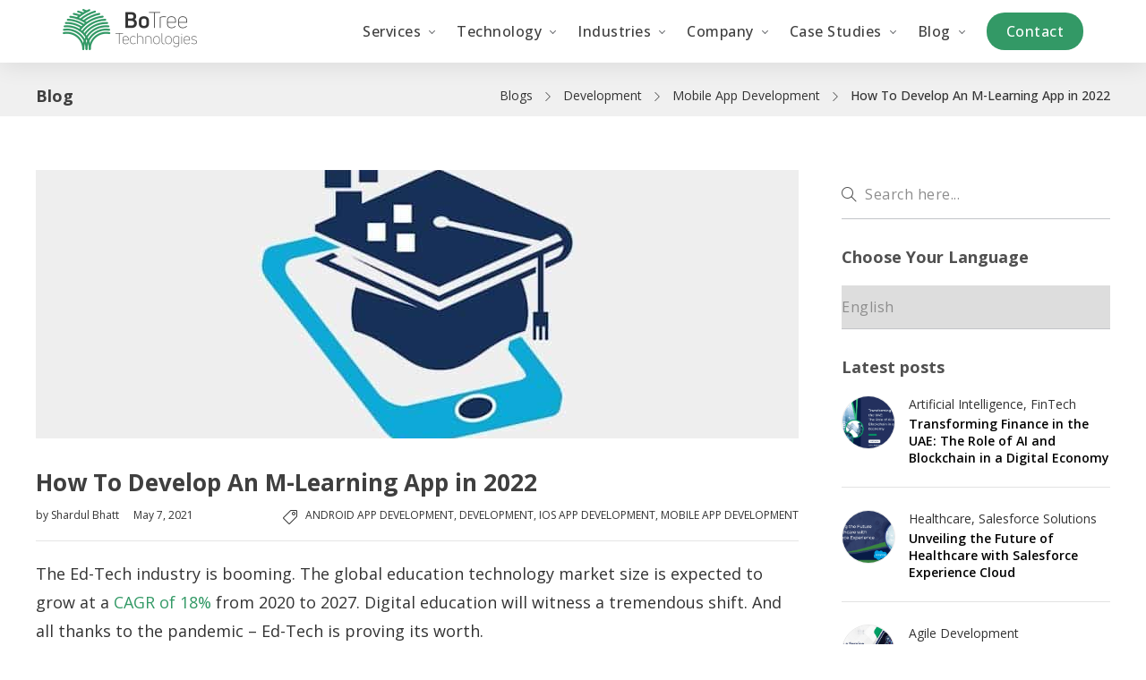

--- FILE ---
content_type: text/html; charset=UTF-8
request_url: https://www.botreetechnologies.com/blog/how-to-develop-an-m-learning-app/
body_size: 27598
content:
<!DOCTYPE html>
<html lang="en-US">
<head>
	<meta charset="UTF-8">

			<meta name="viewport" content="width=device-width, initial-scale=1">
	
						<link rel="icon" type="image/png" href="//www.botreetechnologies.com/blog/wp-content/uploads/2020/10/fevicon_32x32.png">
				<link rel="stylesheet" href="https://cdnjs.cloudflare.com/ajax/libs/OwlCarousel2/2.3.4/assets/owl.carousel.min.css">
	<meta name='robots' content='index, follow, max-image-preview:large, max-snippet:-1, max-video-preview:-1' />

	<!-- This site is optimized with the Yoast SEO plugin v24.6 - https://yoast.com/wordpress/plugins/seo/ -->
	<title>How To Develop An M-Learning App in 2022</title>
	<meta name="description" content="M-learning app development is changing the education sector by digitizing it. Here’s how to create m-learning app and help students &amp; teachers connect in a better manner." />
	<link rel="canonical" href="https://www.botreetechnologies.com/blog/how-to-develop-an-m-learning-app/" />
	<meta property="og:locale" content="en_US" />
	<meta property="og:type" content="article" />
	<meta property="og:title" content="How To Develop An M-Learning App in 2022" />
	<meta property="og:description" content="M-learning app development is changing the education sector by digitizing it. Here’s how to create m-learning app and help students &amp; teachers connect in a better manner." />
	<meta property="og:url" content="https://www.botreetechnologies.com/blog/how-to-develop-an-m-learning-app/" />
	<meta property="og:site_name" content="BoTree Technologies" />
	<meta property="article:publisher" content="https://www.facebook.com/BoTreeTechnologies/" />
	<meta property="article:published_time" content="2021-05-07T12:03:04+00:00" />
	<meta property="article:modified_time" content="2022-01-13T11:06:53+00:00" />
	<meta property="og:image" content="https://www.botreetechnologies.com/blog/wp-content/uploads/2021/05/m-learning-apps.jpg" />
	<meta property="og:image:width" content="852" />
	<meta property="og:image:height" content="420" />
	<meta property="og:image:type" content="image/jpeg" />
	<meta name="author" content="Shardul Bhatt" />
	<meta name="twitter:card" content="summary_large_image" />
	<meta name="twitter:creator" content="@BoTreeTech" />
	<meta name="twitter:site" content="@BoTreeTech" />
	<meta name="twitter:label1" content="Written by" />
	<meta name="twitter:data1" content="Shardul Bhatt" />
	<meta name="twitter:label2" content="Est. reading time" />
	<meta name="twitter:data2" content="5 minutes" />
	<script type="application/ld+json" class="yoast-schema-graph">{"@context":"https://schema.org","@graph":[{"@type":"Article","@id":"https://www.botreetechnologies.com/blog/how-to-develop-an-m-learning-app/#article","isPartOf":{"@id":"https://www.botreetechnologies.com/blog/how-to-develop-an-m-learning-app/"},"author":{"name":"Shardul Bhatt","@id":"https://www.botreetechnologies.com/blog/#/schema/person/6a30efa10b024dd000174a15c1ac93aa"},"headline":"How To Develop An M-Learning App in 2022","datePublished":"2021-05-07T12:03:04+00:00","dateModified":"2022-01-13T11:06:53+00:00","mainEntityOfPage":{"@id":"https://www.botreetechnologies.com/blog/how-to-develop-an-m-learning-app/"},"wordCount":1081,"publisher":{"@id":"https://www.botreetechnologies.com/blog/#organization"},"image":{"@id":"https://www.botreetechnologies.com/blog/how-to-develop-an-m-learning-app/#primaryimage"},"thumbnailUrl":"https://www.botreetechnologies.com/blog/wp-content/uploads/2021/05/m-learning-apps.jpg","articleSection":["Android App Development","Development","iOS App Development","Mobile App Development"],"inLanguage":"en-US"},{"@type":"WebPage","@id":"https://www.botreetechnologies.com/blog/how-to-develop-an-m-learning-app/","url":"https://www.botreetechnologies.com/blog/how-to-develop-an-m-learning-app/","name":"How To Develop An M-Learning App in 2022","isPartOf":{"@id":"https://www.botreetechnologies.com/blog/#website"},"primaryImageOfPage":{"@id":"https://www.botreetechnologies.com/blog/how-to-develop-an-m-learning-app/#primaryimage"},"image":{"@id":"https://www.botreetechnologies.com/blog/how-to-develop-an-m-learning-app/#primaryimage"},"thumbnailUrl":"https://www.botreetechnologies.com/blog/wp-content/uploads/2021/05/m-learning-apps.jpg","datePublished":"2021-05-07T12:03:04+00:00","dateModified":"2022-01-13T11:06:53+00:00","description":"M-learning app development is changing the education sector by digitizing it. Here’s how to create m-learning app and help students & teachers connect in a better manner.","breadcrumb":{"@id":"https://www.botreetechnologies.com/blog/how-to-develop-an-m-learning-app/#breadcrumb"},"inLanguage":"en-US","potentialAction":[{"@type":"ReadAction","target":["https://www.botreetechnologies.com/blog/how-to-develop-an-m-learning-app/"]}]},{"@type":"ImageObject","inLanguage":"en-US","@id":"https://www.botreetechnologies.com/blog/how-to-develop-an-m-learning-app/#primaryimage","url":"https://www.botreetechnologies.com/blog/wp-content/uploads/2021/05/m-learning-apps.jpg","contentUrl":"https://www.botreetechnologies.com/blog/wp-content/uploads/2021/05/m-learning-apps.jpg","width":852,"height":420,"caption":"How To Develop An M-learning App"},{"@type":"BreadcrumbList","@id":"https://www.botreetechnologies.com/blog/how-to-develop-an-m-learning-app/#breadcrumb","itemListElement":[{"@type":"ListItem","position":1,"name":"Home","item":"https://www.botreetechnologies.com/blog/"},{"@type":"ListItem","position":2,"name":"How To Develop An M-Learning App in 2022"}]},{"@type":"WebSite","@id":"https://www.botreetechnologies.com/blog/#website","url":"https://www.botreetechnologies.com/blog/","name":"BoTree Technologies","description":"Committed to inspire generation.","publisher":{"@id":"https://www.botreetechnologies.com/blog/#organization"},"potentialAction":[{"@type":"SearchAction","target":{"@type":"EntryPoint","urlTemplate":"https://www.botreetechnologies.com/blog/?s={search_term_string}"},"query-input":{"@type":"PropertyValueSpecification","valueRequired":true,"valueName":"search_term_string"}}],"inLanguage":"en-US"},{"@type":"Organization","@id":"https://www.botreetechnologies.com/blog/#organization","name":"BoTree Technologies","url":"https://www.botreetechnologies.com/blog/","logo":{"@type":"ImageObject","inLanguage":"en-US","@id":"https://www.botreetechnologies.com/blog/#/schema/logo/image/","url":"https://www.botreetechnologies.com/blog/wp-content/uploads/2020/10/btttntra-logo.png","contentUrl":"https://www.botreetechnologies.com/blog/wp-content/uploads/2020/10/btttntra-logo.png","width":187,"height":78,"caption":"BoTree Technologies"},"image":{"@id":"https://www.botreetechnologies.com/blog/#/schema/logo/image/"},"sameAs":["https://www.facebook.com/BoTreeTechnologies/","https://x.com/BoTreeTech","https://www.instagram.com/botreetechnologies/","https://www.linkedin.com/company/botreetechnologies","https://www.youtube.com/channel/UCiDNZOSA_xP0JHoFPkbCQ4A"]},{"@type":"Person","@id":"https://www.botreetechnologies.com/blog/#/schema/person/6a30efa10b024dd000174a15c1ac93aa","name":"Shardul Bhatt","image":{"@type":"ImageObject","inLanguage":"en-US","@id":"https://www.botreetechnologies.com/blog/#/schema/person/image/","url":"https://www.botreetechnologies.com/blog/wp-content/uploads/2020/10/shardul-bhatt-150x150.png","contentUrl":"https://www.botreetechnologies.com/blog/wp-content/uploads/2020/10/shardul-bhatt-150x150.png","caption":"Shardul Bhatt"},"description":"Shardul strongly believes that the potential to surpass expectations is inherent to each individual. He is committed to helping each and every member at BoTree achieve their dreams and get the most out of their lives. He has a strong technical background and has been in the industry since 2002. He is building BoTree since 2012. He loves to read, exchange ideas and travel."}]}</script>
	<!-- / Yoast SEO plugin. -->


<link rel='dns-prefetch' href='//use.fontawesome.com' />
<link rel="alternate" type="application/rss+xml" title="BoTree Technologies &raquo; Feed" href="https://www.botreetechnologies.com/blog/feed/" />
<link rel="alternate" type="application/rss+xml" title="BoTree Technologies &raquo; Comments Feed" href="https://www.botreetechnologies.com/blog/comments/feed/" />
<script type="ab437265bdab8d5fb66011c2-text/javascript">
/* <![CDATA[ */
window._wpemojiSettings = {"baseUrl":"https:\/\/s.w.org\/images\/core\/emoji\/15.0.3\/72x72\/","ext":".png","svgUrl":"https:\/\/s.w.org\/images\/core\/emoji\/15.0.3\/svg\/","svgExt":".svg","source":{"concatemoji":"https:\/\/www.botreetechnologies.com\/blog\/wp-includes\/js\/wp-emoji-release.min.js?ver=6.6.4"}};
/*! This file is auto-generated */
!function(i,n){var o,s,e;function c(e){try{var t={supportTests:e,timestamp:(new Date).valueOf()};sessionStorage.setItem(o,JSON.stringify(t))}catch(e){}}function p(e,t,n){e.clearRect(0,0,e.canvas.width,e.canvas.height),e.fillText(t,0,0);var t=new Uint32Array(e.getImageData(0,0,e.canvas.width,e.canvas.height).data),r=(e.clearRect(0,0,e.canvas.width,e.canvas.height),e.fillText(n,0,0),new Uint32Array(e.getImageData(0,0,e.canvas.width,e.canvas.height).data));return t.every(function(e,t){return e===r[t]})}function u(e,t,n){switch(t){case"flag":return n(e,"\ud83c\udff3\ufe0f\u200d\u26a7\ufe0f","\ud83c\udff3\ufe0f\u200b\u26a7\ufe0f")?!1:!n(e,"\ud83c\uddfa\ud83c\uddf3","\ud83c\uddfa\u200b\ud83c\uddf3")&&!n(e,"\ud83c\udff4\udb40\udc67\udb40\udc62\udb40\udc65\udb40\udc6e\udb40\udc67\udb40\udc7f","\ud83c\udff4\u200b\udb40\udc67\u200b\udb40\udc62\u200b\udb40\udc65\u200b\udb40\udc6e\u200b\udb40\udc67\u200b\udb40\udc7f");case"emoji":return!n(e,"\ud83d\udc26\u200d\u2b1b","\ud83d\udc26\u200b\u2b1b")}return!1}function f(e,t,n){var r="undefined"!=typeof WorkerGlobalScope&&self instanceof WorkerGlobalScope?new OffscreenCanvas(300,150):i.createElement("canvas"),a=r.getContext("2d",{willReadFrequently:!0}),o=(a.textBaseline="top",a.font="600 32px Arial",{});return e.forEach(function(e){o[e]=t(a,e,n)}),o}function t(e){var t=i.createElement("script");t.src=e,t.defer=!0,i.head.appendChild(t)}"undefined"!=typeof Promise&&(o="wpEmojiSettingsSupports",s=["flag","emoji"],n.supports={everything:!0,everythingExceptFlag:!0},e=new Promise(function(e){i.addEventListener("DOMContentLoaded",e,{once:!0})}),new Promise(function(t){var n=function(){try{var e=JSON.parse(sessionStorage.getItem(o));if("object"==typeof e&&"number"==typeof e.timestamp&&(new Date).valueOf()<e.timestamp+604800&&"object"==typeof e.supportTests)return e.supportTests}catch(e){}return null}();if(!n){if("undefined"!=typeof Worker&&"undefined"!=typeof OffscreenCanvas&&"undefined"!=typeof URL&&URL.createObjectURL&&"undefined"!=typeof Blob)try{var e="postMessage("+f.toString()+"("+[JSON.stringify(s),u.toString(),p.toString()].join(",")+"));",r=new Blob([e],{type:"text/javascript"}),a=new Worker(URL.createObjectURL(r),{name:"wpTestEmojiSupports"});return void(a.onmessage=function(e){c(n=e.data),a.terminate(),t(n)})}catch(e){}c(n=f(s,u,p))}t(n)}).then(function(e){for(var t in e)n.supports[t]=e[t],n.supports.everything=n.supports.everything&&n.supports[t],"flag"!==t&&(n.supports.everythingExceptFlag=n.supports.everythingExceptFlag&&n.supports[t]);n.supports.everythingExceptFlag=n.supports.everythingExceptFlag&&!n.supports.flag,n.DOMReady=!1,n.readyCallback=function(){n.DOMReady=!0}}).then(function(){return e}).then(function(){var e;n.supports.everything||(n.readyCallback(),(e=n.source||{}).concatemoji?t(e.concatemoji):e.wpemoji&&e.twemoji&&(t(e.twemoji),t(e.wpemoji)))}))}((window,document),window._wpemojiSettings);
/* ]]> */
</script>
<style id='wp-emoji-styles-inline-css' type='text/css'>

	img.wp-smiley, img.emoji {
		display: inline !important;
		border: none !important;
		box-shadow: none !important;
		height: 1em !important;
		width: 1em !important;
		margin: 0 0.07em !important;
		vertical-align: -0.1em !important;
		background: none !important;
		padding: 0 !important;
	}
</style>
<link rel='stylesheet' id='wp-block-library-css' href='https://www.botreetechnologies.com/blog/wp-includes/css/dist/block-library/style.min.css?ver=6.6.4' type='text/css' media='all' />
<style id='font-awesome-svg-styles-default-inline-css' type='text/css'>
.svg-inline--fa {
  display: inline-block;
  height: 1em;
  overflow: visible;
  vertical-align: -.125em;
}
</style>
<link rel='stylesheet' id='font-awesome-svg-styles-css' href='https://www.botreetechnologies.com/blog/wp-content/uploads/font-awesome/v5.15.1/css/svg-with-js.css' type='text/css' media='all' />
<style id='font-awesome-svg-styles-inline-css' type='text/css'>
   .wp-block-font-awesome-icon svg::before,
   .wp-rich-text-font-awesome-icon svg::before {content: unset;}
</style>
<style id='classic-theme-styles-inline-css' type='text/css'>
/*! This file is auto-generated */
.wp-block-button__link{color:#fff;background-color:#32373c;border-radius:9999px;box-shadow:none;text-decoration:none;padding:calc(.667em + 2px) calc(1.333em + 2px);font-size:1.125em}.wp-block-file__button{background:#32373c;color:#fff;text-decoration:none}
</style>
<style id='global-styles-inline-css' type='text/css'>
:root{--wp--preset--aspect-ratio--square: 1;--wp--preset--aspect-ratio--4-3: 4/3;--wp--preset--aspect-ratio--3-4: 3/4;--wp--preset--aspect-ratio--3-2: 3/2;--wp--preset--aspect-ratio--2-3: 2/3;--wp--preset--aspect-ratio--16-9: 16/9;--wp--preset--aspect-ratio--9-16: 9/16;--wp--preset--color--black: #000000;--wp--preset--color--cyan-bluish-gray: #abb8c3;--wp--preset--color--white: #ffffff;--wp--preset--color--pale-pink: #f78da7;--wp--preset--color--vivid-red: #cf2e2e;--wp--preset--color--luminous-vivid-orange: #ff6900;--wp--preset--color--luminous-vivid-amber: #fcb900;--wp--preset--color--light-green-cyan: #7bdcb5;--wp--preset--color--vivid-green-cyan: #00d084;--wp--preset--color--pale-cyan-blue: #8ed1fc;--wp--preset--color--vivid-cyan-blue: #0693e3;--wp--preset--color--vivid-purple: #9b51e0;--wp--preset--gradient--vivid-cyan-blue-to-vivid-purple: linear-gradient(135deg,rgba(6,147,227,1) 0%,rgb(155,81,224) 100%);--wp--preset--gradient--light-green-cyan-to-vivid-green-cyan: linear-gradient(135deg,rgb(122,220,180) 0%,rgb(0,208,130) 100%);--wp--preset--gradient--luminous-vivid-amber-to-luminous-vivid-orange: linear-gradient(135deg,rgba(252,185,0,1) 0%,rgba(255,105,0,1) 100%);--wp--preset--gradient--luminous-vivid-orange-to-vivid-red: linear-gradient(135deg,rgba(255,105,0,1) 0%,rgb(207,46,46) 100%);--wp--preset--gradient--very-light-gray-to-cyan-bluish-gray: linear-gradient(135deg,rgb(238,238,238) 0%,rgb(169,184,195) 100%);--wp--preset--gradient--cool-to-warm-spectrum: linear-gradient(135deg,rgb(74,234,220) 0%,rgb(151,120,209) 20%,rgb(207,42,186) 40%,rgb(238,44,130) 60%,rgb(251,105,98) 80%,rgb(254,248,76) 100%);--wp--preset--gradient--blush-light-purple: linear-gradient(135deg,rgb(255,206,236) 0%,rgb(152,150,240) 100%);--wp--preset--gradient--blush-bordeaux: linear-gradient(135deg,rgb(254,205,165) 0%,rgb(254,45,45) 50%,rgb(107,0,62) 100%);--wp--preset--gradient--luminous-dusk: linear-gradient(135deg,rgb(255,203,112) 0%,rgb(199,81,192) 50%,rgb(65,88,208) 100%);--wp--preset--gradient--pale-ocean: linear-gradient(135deg,rgb(255,245,203) 0%,rgb(182,227,212) 50%,rgb(51,167,181) 100%);--wp--preset--gradient--electric-grass: linear-gradient(135deg,rgb(202,248,128) 0%,rgb(113,206,126) 100%);--wp--preset--gradient--midnight: linear-gradient(135deg,rgb(2,3,129) 0%,rgb(40,116,252) 100%);--wp--preset--font-size--small: 13px;--wp--preset--font-size--medium: 20px;--wp--preset--font-size--large: 36px;--wp--preset--font-size--x-large: 42px;--wp--preset--spacing--20: 0.44rem;--wp--preset--spacing--30: 0.67rem;--wp--preset--spacing--40: 1rem;--wp--preset--spacing--50: 1.5rem;--wp--preset--spacing--60: 2.25rem;--wp--preset--spacing--70: 3.38rem;--wp--preset--spacing--80: 5.06rem;--wp--preset--shadow--natural: 6px 6px 9px rgba(0, 0, 0, 0.2);--wp--preset--shadow--deep: 12px 12px 50px rgba(0, 0, 0, 0.4);--wp--preset--shadow--sharp: 6px 6px 0px rgba(0, 0, 0, 0.2);--wp--preset--shadow--outlined: 6px 6px 0px -3px rgba(255, 255, 255, 1), 6px 6px rgba(0, 0, 0, 1);--wp--preset--shadow--crisp: 6px 6px 0px rgba(0, 0, 0, 1);}:where(.is-layout-flex){gap: 0.5em;}:where(.is-layout-grid){gap: 0.5em;}body .is-layout-flex{display: flex;}.is-layout-flex{flex-wrap: wrap;align-items: center;}.is-layout-flex > :is(*, div){margin: 0;}body .is-layout-grid{display: grid;}.is-layout-grid > :is(*, div){margin: 0;}:where(.wp-block-columns.is-layout-flex){gap: 2em;}:where(.wp-block-columns.is-layout-grid){gap: 2em;}:where(.wp-block-post-template.is-layout-flex){gap: 1.25em;}:where(.wp-block-post-template.is-layout-grid){gap: 1.25em;}.has-black-color{color: var(--wp--preset--color--black) !important;}.has-cyan-bluish-gray-color{color: var(--wp--preset--color--cyan-bluish-gray) !important;}.has-white-color{color: var(--wp--preset--color--white) !important;}.has-pale-pink-color{color: var(--wp--preset--color--pale-pink) !important;}.has-vivid-red-color{color: var(--wp--preset--color--vivid-red) !important;}.has-luminous-vivid-orange-color{color: var(--wp--preset--color--luminous-vivid-orange) !important;}.has-luminous-vivid-amber-color{color: var(--wp--preset--color--luminous-vivid-amber) !important;}.has-light-green-cyan-color{color: var(--wp--preset--color--light-green-cyan) !important;}.has-vivid-green-cyan-color{color: var(--wp--preset--color--vivid-green-cyan) !important;}.has-pale-cyan-blue-color{color: var(--wp--preset--color--pale-cyan-blue) !important;}.has-vivid-cyan-blue-color{color: var(--wp--preset--color--vivid-cyan-blue) !important;}.has-vivid-purple-color{color: var(--wp--preset--color--vivid-purple) !important;}.has-black-background-color{background-color: var(--wp--preset--color--black) !important;}.has-cyan-bluish-gray-background-color{background-color: var(--wp--preset--color--cyan-bluish-gray) !important;}.has-white-background-color{background-color: var(--wp--preset--color--white) !important;}.has-pale-pink-background-color{background-color: var(--wp--preset--color--pale-pink) !important;}.has-vivid-red-background-color{background-color: var(--wp--preset--color--vivid-red) !important;}.has-luminous-vivid-orange-background-color{background-color: var(--wp--preset--color--luminous-vivid-orange) !important;}.has-luminous-vivid-amber-background-color{background-color: var(--wp--preset--color--luminous-vivid-amber) !important;}.has-light-green-cyan-background-color{background-color: var(--wp--preset--color--light-green-cyan) !important;}.has-vivid-green-cyan-background-color{background-color: var(--wp--preset--color--vivid-green-cyan) !important;}.has-pale-cyan-blue-background-color{background-color: var(--wp--preset--color--pale-cyan-blue) !important;}.has-vivid-cyan-blue-background-color{background-color: var(--wp--preset--color--vivid-cyan-blue) !important;}.has-vivid-purple-background-color{background-color: var(--wp--preset--color--vivid-purple) !important;}.has-black-border-color{border-color: var(--wp--preset--color--black) !important;}.has-cyan-bluish-gray-border-color{border-color: var(--wp--preset--color--cyan-bluish-gray) !important;}.has-white-border-color{border-color: var(--wp--preset--color--white) !important;}.has-pale-pink-border-color{border-color: var(--wp--preset--color--pale-pink) !important;}.has-vivid-red-border-color{border-color: var(--wp--preset--color--vivid-red) !important;}.has-luminous-vivid-orange-border-color{border-color: var(--wp--preset--color--luminous-vivid-orange) !important;}.has-luminous-vivid-amber-border-color{border-color: var(--wp--preset--color--luminous-vivid-amber) !important;}.has-light-green-cyan-border-color{border-color: var(--wp--preset--color--light-green-cyan) !important;}.has-vivid-green-cyan-border-color{border-color: var(--wp--preset--color--vivid-green-cyan) !important;}.has-pale-cyan-blue-border-color{border-color: var(--wp--preset--color--pale-cyan-blue) !important;}.has-vivid-cyan-blue-border-color{border-color: var(--wp--preset--color--vivid-cyan-blue) !important;}.has-vivid-purple-border-color{border-color: var(--wp--preset--color--vivid-purple) !important;}.has-vivid-cyan-blue-to-vivid-purple-gradient-background{background: var(--wp--preset--gradient--vivid-cyan-blue-to-vivid-purple) !important;}.has-light-green-cyan-to-vivid-green-cyan-gradient-background{background: var(--wp--preset--gradient--light-green-cyan-to-vivid-green-cyan) !important;}.has-luminous-vivid-amber-to-luminous-vivid-orange-gradient-background{background: var(--wp--preset--gradient--luminous-vivid-amber-to-luminous-vivid-orange) !important;}.has-luminous-vivid-orange-to-vivid-red-gradient-background{background: var(--wp--preset--gradient--luminous-vivid-orange-to-vivid-red) !important;}.has-very-light-gray-to-cyan-bluish-gray-gradient-background{background: var(--wp--preset--gradient--very-light-gray-to-cyan-bluish-gray) !important;}.has-cool-to-warm-spectrum-gradient-background{background: var(--wp--preset--gradient--cool-to-warm-spectrum) !important;}.has-blush-light-purple-gradient-background{background: var(--wp--preset--gradient--blush-light-purple) !important;}.has-blush-bordeaux-gradient-background{background: var(--wp--preset--gradient--blush-bordeaux) !important;}.has-luminous-dusk-gradient-background{background: var(--wp--preset--gradient--luminous-dusk) !important;}.has-pale-ocean-gradient-background{background: var(--wp--preset--gradient--pale-ocean) !important;}.has-electric-grass-gradient-background{background: var(--wp--preset--gradient--electric-grass) !important;}.has-midnight-gradient-background{background: var(--wp--preset--gradient--midnight) !important;}.has-small-font-size{font-size: var(--wp--preset--font-size--small) !important;}.has-medium-font-size{font-size: var(--wp--preset--font-size--medium) !important;}.has-large-font-size{font-size: var(--wp--preset--font-size--large) !important;}.has-x-large-font-size{font-size: var(--wp--preset--font-size--x-large) !important;}
:where(.wp-block-post-template.is-layout-flex){gap: 1.25em;}:where(.wp-block-post-template.is-layout-grid){gap: 1.25em;}
:where(.wp-block-columns.is-layout-flex){gap: 2em;}:where(.wp-block-columns.is-layout-grid){gap: 2em;}
:root :where(.wp-block-pullquote){font-size: 1.5em;line-height: 1.6;}
</style>
<link rel='stylesheet' id='contact-form-7-css' href='https://www.botreetechnologies.com/blog/wp-content/plugins/contact-form-7/includes/css/styles.css?ver=5.9.6' type='text/css' media='all' />
<link rel='stylesheet' id='ppress-frontend-css' href='https://www.botreetechnologies.com/blog/wp-content/plugins/wp-user-avatar/assets/css/frontend.min.css?ver=4.15.10' type='text/css' media='all' />
<link rel='stylesheet' id='ppress-flatpickr-css' href='https://www.botreetechnologies.com/blog/wp-content/plugins/wp-user-avatar/assets/flatpickr/flatpickr.min.css?ver=4.15.10' type='text/css' media='all' />
<link rel='stylesheet' id='ppress-select2-css' href='https://www.botreetechnologies.com/blog/wp-content/plugins/wp-user-avatar/assets/select2/select2.min.css?ver=6.6.4' type='text/css' media='all' />
<link rel='stylesheet' id='fw-ext-builder-frontend-grid-css' href='https://www.botreetechnologies.com/blog/wp-content/plugins/unyson/framework/extensions/builder/static/css/frontend-grid.css?ver=1.2.12' type='text/css' media='all' />
<link rel='stylesheet' id='fw-ext-forms-default-styles-css' href='https://www.botreetechnologies.com/blog/wp-content/plugins/unyson/framework/extensions/forms/static/css/frontend.css?ver=2.7.31' type='text/css' media='all' />
<link rel='stylesheet' id='font-awesome-official-css' href='https://use.fontawesome.com/releases/v5.15.1/css/all.css' type='text/css' media='all' integrity="sha384-vp86vTRFVJgpjF9jiIGPEEqYqlDwgyBgEF109VFjmqGmIY/Y4HV4d3Gp2irVfcrp" crossorigin="anonymous" />
<link rel='stylesheet' id='bootstrap-css' href='https://www.botreetechnologies.com/blog/wp-content/themes/jevelin/css/plugins/bootstrap.min.css?ver=3.3.4' type='text/css' media='all' />
<link rel='stylesheet' id='jevelin-plugins-css' href='https://www.botreetechnologies.com/blog/wp-content/themes/jevelin/css/plugins.css?ver=6.6.4' type='text/css' media='all' />
<link rel='stylesheet' id='jevelin-shortcodes-css' href='https://www.botreetechnologies.com/blog/wp-content/themes/jevelin/css/shortcodes.css?ver=6.6.4' type='text/css' media='all' />
<link rel='stylesheet' id='jevelin-styles-css' href='https://www.botreetechnologies.com/blog/wp-content/themes/jevelin/style.css?ver=6.6.4' type='text/css' media='all' />
<link rel='stylesheet' id='jevelin-responsive-css' href='https://www.botreetechnologies.com/blog/wp-content/themes/jevelin/css/responsive.css?ver=6.6.4' type='text/css' media='all' />
<style id='jevelin-responsive-inline-css' type='text/css'>
.cf7-required:after,.woocommerce ul.products li.product a h3:hover,.woocommerce ul.products li.product ins,.post-title h2:hover,.sh-team:hover .sh-team-role,.sh-team-style4 .sh-team-role,.sh-team-style4 .sh-team-icon:hover i,.sh-header-search-submit,.woocommerce .woocommerce-tabs li.active a,.woocommerce .required,.sh-recent-products .woocommerce .star-rating span::before,.woocommerce .woocomerce-styling .star-rating span::before,.woocommerce div.product p.price,.woocomerce-styling li.product .amount,.post-format-icon,.sh-accent-color,.sh-blog-tag-item:hover h6,ul.page-numbers a:hover,.sh-portfolio-single-info-item i,.sh-filter-item.active,.sh-filter-item:hover,.sh-nav .sh-nav-cart li.menu-item-cart .mini_cart_item .amount,.sh-pricing-button-style3,#sidebar a:not(.sh-social-widgets-item):hover,.logged-in-as a:hover,.woocommerce table.shop_table.cart a:hover,.wrap-forms sup:before,.sh-comment-date a:hover,.reply a.comment-edit-link,.comment-respond #cancel-comment-reply-link,.sh-portfolio-title:hover,.sh-portfolio-single-related-mini h5:hover,.sh-header-top-10 .header-contacts-details-large-icon i,.sh-unyson-frontend-test.active,.plyr--full-ui input[type=range],.woocommerce td.woocommerce-grouped-product-list-item__label a:hover {color: #339966!important;}.woocommerce p.stars.selected a:not(.active),.woocommerce p.stars.selected a.active,.sh-dropcaps-full-square,.sh-dropcaps-full-square-border,.masonry2 .post-content-container a.post-meta-comments:hover,.sh-header-builder-edit:hover {background-color: #339966;}.contact-form input[type="submit"],.sh-back-to-top:hover,.sh-dropcaps-full-square-tale,.sh-404-button,.woocommerce .wc-forward,.woocommerce .checkout-button,.woocommerce div.product form.cart button,.woocommerce .button:not(.add_to_cart_button),.sh-blog-tag-item,.sh-comments .submit,.sh-sidebar-search-active .search-field,.sh-nav .sh-nav-cart .buttons a.checkout,ul.page-numbers .current,ul.page-numbers .current:hover,.post-background,.post-item .post-category .post-category-list,.cart-icon span,.comment-input-required,.widget_tag_cloud a:hover,.widget_product_tag_cloud a:hover,.woocommerce #respond input#submit,.sh-portfolio-overlay1-bar,.sh-pricing-button-style4,.sh-pricing-button-style11,.sh-revslider-button2,.sh-portfolio-default2 .sh-portfolio-title,.sh-recent-posts-widgets-count,.sh-filter-item.active:after,.blog-style-largedate .post-comments,.sh-video-player-style1 .sh-video-player-image-play,.sh-video-player-style2 .sh-video-player-image-play:hover,.sh-video-player-style2 .sh-video-player-image-play:focus,.woocommerce .woocommerce-tabs li a:after,.sh-image-gallery .slick-dots li.slick-active button,.sh-recent-posts-carousel .slick-dots li.slick-active button,.sh-recent-products-carousel .slick-dots li.slick-active button,.sh-settings-container-bar .sh-progress-status-value,.post-password-form input[type="submit"],.wpcf7-form .wpcf7-submit,.sh-portfolio-filter-style3 .sh-filter-item.active .sh-filter-item-content,.sh-portfolio-filter-style4 .sh-filter-item:hover .sh-filter-item-content,.sh-woocommerce-categories-count,.sh-woocommerce-products-style2 .woocommerce ul.products li.product .add_to_cart_button:hover,.woocomerce-styling.sh-woocommerce-products-style2 ul.products li.product .add_to_cart_button:hover,.sh-icon-group-style2 .sh-icon-group-item:hover,.sh-text-background,.plyr--audio .plyr__control.plyr__tab-focus,.plyr--audio .plyr__control:hover,.plyr--audio .plyr__control[aria-expanded=true] {background-color: #339966!important;}.sh-cf7-style4 form input:not(.wpcf7-submit):focus {border-bottom-color: #339966;}::selection {background-color: #339966!important;color: #fff;}::-moz-selection {background-color: #339966!important;color: #fff;}.woocommerce .woocommerce-tabs li.active a {border-bottom-color: #339966!important;}#header-quote,.sh-dropcaps-full-square-tale:after,.sh-blog-tag-item:after,.widget_tag_cloud a:hover:after,.widget_product_tag_cloud a:hover:after {border-left-color: #339966!important;}.cart-icon .cart-icon-triangle-color {border-right-color: #339966!important;}.sh-back-to-top:hover,.widget_price_filter .ui-slider .ui-slider-handle,.sh-sidebar-search-active .search-field:hover,.sh-sidebar-search-active .search-field:focus,.sh-cf7-style2 form p input:not(.wpcf7-submit):focus,.sh-cf7-style2 form p textarea:focus {border-color: #339966!important;}.post-item .post-category .arrow-right {border-left-color: #339966;}.woocommerce .wc-forward:hover,.woocommerce .button:not(.add_to_cart_button):hover,.woocommerce .checkout-button:hover,.woocommerce #respond input#submit:hover,.contact-form input[type="submit"]:hover,.wpcf7-form .wpcf7-submit:hover,.sh-video-player-image-play:hover,.sh-404-button:hover,.post-password-form input[type="submit"],.sh-pricing-button-style11:hover,.sh-revslider-button2.spacing-animation:not(.inverted):hover {background-color: #339966!important;}.sh-cf7-unyson form .wpcf7-submit {background-size: 200% auto;background-image: linear-gradient(to right, #339966 , #339966, #339966);}.sh-mini-overlay-container,.sh-portfolio-overlay-info-box,.sh-portfolio-overlay-bottom .sh-portfolio-icon,.sh-portfolio-overlay-bottom .sh-portfolio-text,.sh-portfolio-overlay2-bar,.sh-portfolio-overlay2-data,.sh-portfolio-overlay3-data {background-color: rgba(51,153,102,0.75)!important;}.widget_price_filter .ui-slider .ui-slider-range {background-color: rgba(51,153,102,0.5)!important;}.sh-team-social-overlay2 .sh-team-image:hover .sh-team-overlay2,.sh-overlay-style1,.sh-portfolio-overlay4 {background-color: rgba(51,153,102,0.8)!important;}.sh-header .sh-nav > .current_page_item > a,.sh-header .sh-nav > .current-menu-ancestor > a,.sh-header .sh-nav > .current-menu-item > a,.sh-header-left-side .sh-nav > .current_page_item > a {color: #339966!important;}.sh-popover-mini:not(.sh-popover-mini-dark) {background-color: #339966;}.sh-popover-mini:not(.sh-popover-mini-dark):before {border-color: transparent transparent #339966 #339966!important;}.sh-footer .sh-footer-widgets a:hover,.sh-footer .sh-footer-widgets li a:hover,.sh-footer .sh-footer-widgets h6:hover {color: #339966;}
</style>
<link rel='stylesheet' id='jevelin-ie-css' href='https://www.botreetechnologies.com/blog/wp-content/themes/jevelin/css/ie.css?ver=6.6.4' type='text/css' media='all' />
<link rel='stylesheet' id='jevelin-theme-settings-css' href='https://www.botreetechnologies.com/blog/wp-content/uploads/jevelin-dynamic-styles.css?ver=750187862' type='text/css' media='all' />
<link rel='stylesheet' id='plyr-css' href='https://www.botreetechnologies.com/blog/wp-content/themes/jevelin/css/plugins/plyr.css?ver=6.6.4' type='text/css' media='all' />
<link rel='stylesheet' id='font-awesome-official-v4shim-css' href='https://use.fontawesome.com/releases/v5.15.1/css/v4-shims.css' type='text/css' media='all' integrity="sha384-WCuYjm/u5NsK4s/NfnJeHuMj6zzN2HFyjhBu/SnZJj7eZ6+ds4zqIM3wYgL59Clf" crossorigin="anonymous" />
<style id='font-awesome-official-v4shim-inline-css' type='text/css'>
@font-face {
font-family: "FontAwesome";
font-display: block;
src: url("https://use.fontawesome.com/releases/v5.15.1/webfonts/fa-brands-400.eot"),
		url("https://use.fontawesome.com/releases/v5.15.1/webfonts/fa-brands-400.eot?#iefix") format("embedded-opentype"),
		url("https://use.fontawesome.com/releases/v5.15.1/webfonts/fa-brands-400.woff2") format("woff2"),
		url("https://use.fontawesome.com/releases/v5.15.1/webfonts/fa-brands-400.woff") format("woff"),
		url("https://use.fontawesome.com/releases/v5.15.1/webfonts/fa-brands-400.ttf") format("truetype"),
		url("https://use.fontawesome.com/releases/v5.15.1/webfonts/fa-brands-400.svg#fontawesome") format("svg");
}

@font-face {
font-family: "FontAwesome";
font-display: block;
src: url("https://use.fontawesome.com/releases/v5.15.1/webfonts/fa-solid-900.eot"),
		url("https://use.fontawesome.com/releases/v5.15.1/webfonts/fa-solid-900.eot?#iefix") format("embedded-opentype"),
		url("https://use.fontawesome.com/releases/v5.15.1/webfonts/fa-solid-900.woff2") format("woff2"),
		url("https://use.fontawesome.com/releases/v5.15.1/webfonts/fa-solid-900.woff") format("woff"),
		url("https://use.fontawesome.com/releases/v5.15.1/webfonts/fa-solid-900.ttf") format("truetype"),
		url("https://use.fontawesome.com/releases/v5.15.1/webfonts/fa-solid-900.svg#fontawesome") format("svg");
}

@font-face {
font-family: "FontAwesome";
font-display: block;
src: url("https://use.fontawesome.com/releases/v5.15.1/webfonts/fa-regular-400.eot"),
		url("https://use.fontawesome.com/releases/v5.15.1/webfonts/fa-regular-400.eot?#iefix") format("embedded-opentype"),
		url("https://use.fontawesome.com/releases/v5.15.1/webfonts/fa-regular-400.woff2") format("woff2"),
		url("https://use.fontawesome.com/releases/v5.15.1/webfonts/fa-regular-400.woff") format("woff"),
		url("https://use.fontawesome.com/releases/v5.15.1/webfonts/fa-regular-400.ttf") format("truetype"),
		url("https://use.fontawesome.com/releases/v5.15.1/webfonts/fa-regular-400.svg#fontawesome") format("svg");
unicode-range: U+F004-F005,U+F007,U+F017,U+F022,U+F024,U+F02E,U+F03E,U+F044,U+F057-F059,U+F06E,U+F070,U+F075,U+F07B-F07C,U+F080,U+F086,U+F089,U+F094,U+F09D,U+F0A0,U+F0A4-F0A7,U+F0C5,U+F0C7-F0C8,U+F0E0,U+F0EB,U+F0F3,U+F0F8,U+F0FE,U+F111,U+F118-F11A,U+F11C,U+F133,U+F144,U+F146,U+F14A,U+F14D-F14E,U+F150-F152,U+F15B-F15C,U+F164-F165,U+F185-F186,U+F191-F192,U+F1AD,U+F1C1-F1C9,U+F1CD,U+F1D8,U+F1E3,U+F1EA,U+F1F6,U+F1F9,U+F20A,U+F247-F249,U+F24D,U+F254-F25B,U+F25D,U+F267,U+F271-F274,U+F279,U+F28B,U+F28D,U+F2B5-F2B6,U+F2B9,U+F2BB,U+F2BD,U+F2C1-F2C2,U+F2D0,U+F2D2,U+F2DC,U+F2ED,U+F328,U+F358-F35B,U+F3A5,U+F3D1,U+F410,U+F4AD;
}
</style>
<script type="ab437265bdab8d5fb66011c2-text/javascript" src="https://www.botreetechnologies.com/blog/wp-includes/js/jquery/jquery.min.js?ver=3.7.1" id="jquery-core-js"></script>
<script type="ab437265bdab8d5fb66011c2-text/javascript" src="https://www.botreetechnologies.com/blog/wp-includes/js/jquery/jquery-migrate.min.js?ver=3.4.1" id="jquery-migrate-js"></script>
<script type="ab437265bdab8d5fb66011c2-text/javascript" src="https://www.botreetechnologies.com/blog/wp-content/plugins/wp-user-avatar/assets/flatpickr/flatpickr.min.js?ver=4.15.10" id="ppress-flatpickr-js"></script>
<script type="ab437265bdab8d5fb66011c2-text/javascript" src="https://www.botreetechnologies.com/blog/wp-content/plugins/wp-user-avatar/assets/select2/select2.min.js?ver=4.15.10" id="ppress-select2-js"></script>
<script type="ab437265bdab8d5fb66011c2-text/javascript" src="https://www.botreetechnologies.com/blog/wp-content/themes/jevelin/js/plugins.js?ver=6.6.4" id="jevelin-plugins-js"></script>
<script type="ab437265bdab8d5fb66011c2-text/javascript" id="jevelin-scripts-js-extra">
/* <![CDATA[ */
var jevelin_loadmore_posts = {"ajax_url":"https:\/\/www.botreetechnologies.com\/blog\/wp-admin\/admin-ajax.php"};
var jevelin = {"page_loader":"1","notice":"","header_animation_dropdown_delay":"1000","header_animation_dropdown":"easeOutQuint","header_animation_dropdown_speed":"300","lightbox_opacity":"0.88","lightbox_transition":"elastic","lightbox_window_max_width":"1200","lightbox_window_max_height":"1200","lightbox_window_size":"0.8","page_numbers_prev":"Previous","page_numbers_next":"Next","rtl_support":"","footer_parallax":"","one_pager":"","wc_lightbox":"jevelin","quantity_button":"on"};
/* ]]> */
</script>
<script type="ab437265bdab8d5fb66011c2-text/javascript" src="https://www.botreetechnologies.com/blog/wp-content/themes/jevelin/js/scripts.js?ver=6.6.4" id="jevelin-scripts-js"></script>
<script type="ab437265bdab8d5fb66011c2-text/javascript" src="https://www.botreetechnologies.com/blog/wp-content/themes/jevelin/js/plugins/plyr.min.js?ver=6.6.4" id="plyr-js"></script>
<link rel="https://api.w.org/" href="https://www.botreetechnologies.com/blog/wp-json/" /><link rel="alternate" title="JSON" type="application/json" href="https://www.botreetechnologies.com/blog/wp-json/wp/v2/posts/15390" /><link rel="EditURI" type="application/rsd+xml" title="RSD" href="https://www.botreetechnologies.com/blog/xmlrpc.php?rsd" />
<meta name="generator" content="WordPress 6.6.4" />
<link rel='shortlink' href='https://www.botreetechnologies.com/blog/?p=15390' />
<link rel="alternate" title="oEmbed (JSON)" type="application/json+oembed" href="https://www.botreetechnologies.com/blog/wp-json/oembed/1.0/embed?url=https%3A%2F%2Fwww.botreetechnologies.com%2Fblog%2Fhow-to-develop-an-m-learning-app%2F" />
<meta name="generator" content="Redux 4.5.10" /><meta name="generator" content="Powered by WPBakery Page Builder - drag and drop page builder for WordPress."/>
			<style id="sccss">@import url('https://fonts.googleapis.com/css2?family=Open+Sans:ital,wght@0,300..800;1,300..800&amp;family=Raleway:ital,wght@0,100..900;1,100..900&amp;display=swap');
/* Enter Your Custom CSS Here */
  /* Common */
  .archive .sh-titlebar-mobile-layout-compact.sh-titlebar-mobile-title-on,
  .post-template-default .sh-titlebar-mobile-layout-compact.sh-titlebar-mobile-title-on{margin-top:70px;background-color:#f0f0f0!important}
  .home .wpb_button, .home .wpb_content_element, .home ul.wpb_thumbnails-fluid>li,
  .archive .wpb_button, .archive .wpb_content_element, .archive ul.wpb_thumbnails-fluid>li,
  .post-template-default .wpb_button, .post-template-default .wpb_content_element, .post-template-default ul.wpb_thumbnails-fluid>li{margin-bottom:0}
  /* Blog Listing */
  .home .sh-titlebar-light{padding-top:70px}
  .home .sh-titlebar-mobile-layout-compact.sh-titlebar-mobile-title-on.sh-titlebar-text-style1{background-color:#23305e!important}
  .home .sh-titlebar-light .sh-table{padding:72px 0!important}
  .home .sh-titlebar-center .titlebar-title{margin-bottom:0}
  .blog-list .post-item:not(.format-quote):not(.format-link) .post-content-container{padding:10px 20px 0 20px}
  .blog-list .post-title h2{font-size:18px;line-height:26px!important;margin-top:5px;margin-bottom:10px}
  .blog-list .post-title .post-meta post-meta-one + h2{margin-top:5px;margin-bottom:25px}
  .blog-list .post-content{display:none}
  .blog-list .post-meta,.post-meta-categories a{font-family: "Open Sans", sans-serif;}
  a.bypostauthor:hover,.masonry2 .post-meta-date:hover,.post-meta-categories a:hover{color:#339966!important}
  a.bypostauthor{font-weight:400}
  .blog-list .post-meta-thumb{max-height:210px;overflow:hidden}
  .blog-list .post-meta-two{margin-left:-20px;margin-right:-20px;padding:15px 20px}
  .blog-list a.post-meta-comments{right:-25px}
  .sh-columns.post-meta-comments .post-meta-categories{position:relative;padding-left:25px}
  .post-meta-categories i{display:inline-block!important;position:absolute;top:3px;left:0}
  .blog-list .post-meta{font-size:12px}
.navbar.fixed-top .navbar-brand{padding-top: 0; position: relative}
.navbar.fixed-top .navbar-brand .company_name{position: absolute; left: 37px; bottom: -13px; letter-spacing: 1.2px; font-size: 13px; line-height: 20px}
.navbar.fixed-top .navbar-brand .company_name a{color: #333}
.navbar.fixed-top .navbar-brand .company_name img{width: 45px; height: auto}

  /* Blog Details */
  .post-item-single .post-container > .post-meta-thumb + .post-title{pointer-events:none}
  .blog-style-large h2, .blog-style-large .post-title h1{font-size:26px}
  .blog-single .post-item-single .post-content a:hover{color:#23305e;text-decoration:underline}
  .blog-single .post-item-single .post-content code{margin:0 4px;padding:3px 10px 6px 10px;background-color:#f0f0f0;font-size:16px;color:#333}
  .blog-single .post-item-single .post-content pre{margin-bottom:30px;padding:15px 20px;background:#f0f0f0;font-size:16px;line-height:30px}
  .blog-single .post-item-single .post-content code a:hover,.blog-single .post-item-single .post-content pre a:hover{color:#23305e}
  .blog-single .post-item-single .post-content blockquote{margin:30px 0;padding:20px;background:#e4f1fd;font-size:18px;border-left:solid 5px #339966;font-weight:600}
  .blog-single .post-item-single .post-content blockquote:before{display:none}
  .blog-single .post-item-single .post-meta-thumb{height:300px;max-height:300px}
  .blog-single .post-item-single .post-meta-thumb img,.blog-single  .post-item-single .post-meta-thumb:hover img{position:absolute;top:50%;transform:translateY(-50%);-webkit-transform:translateY(-50%);-moz-transform:translateY(-50%);-ms-transform:translateY(-50%);-o-transform:translateY(-50%)}
  .post-content p, .post-content ul, .post-content ol{font-size:18px;color:#333}
  .post-content ul li + li, .post-content ol li + li{margin-top:10px}
  .post-content h1,.post-content h2,.post-content h3,.post-content h4,.post-content h5,.post-content h6{padding-top:15px;color:#23305e}
  .post-content img:not(:last-child),.post-content p:not(:last-child),.post-content table:not(:last-child),.post-content ul,.post-content ol{margin-bottom:25px}
  .sh-post-author{padding:25px 20px;box-shadow:0px 11px 33px -9px rgba(0,0,0,0.1)}
  .sh-post-author .sh-post-author-avatar{width:144px;height:144px;overflow:hidden;padding:0}
  .sh-post-author .sh-post-author-avatar img{border-radius:50%}
  .sh-post-author .sh-post-author-info{padding:0 20px;box-shadow:none!important;font-size:15px}
  .sh-post-author .sh-post-author-info h4{font-weight:700}
  #content.content-with-sidebar-right .sh-post-author-page{margin-bottom:45px}
  .sh-titlebar-mobile-layout-compact.sh-titlebar-mobile-title-on .sh-table.sh-titlebar-height-small{padding-top:10px !im
    ;padding-bottom:10px !important;}
  .archive x,
  .post-template-default .sh-titlebar .title-level .breadcrumbs{margin-bottom:0}
  .archive .sh-titlebar .title-level .item-current,
  .post-template-default .sh-titlebar .title-level .item-current{font-weight:500;color:#333}
  .archive .sh-titlebar-mobile-layout-compact.sh-titlebar-mobile-title-on .titlebar-title h1,
  .archive .sh-titlebar-mobile-layout-compact.sh-titlebar-mobile-title-on .titlebar-title h2,
  .post-template-default .sh-titlebar-mobile-layout-compact.sh-titlebar-mobile-title-on .titlebar-title h1,
  .post-template-default .sh-titlebar-mobile-layout-compact.sh-titlebar-mobile-title-on .titlebar-title h2{font-size:18px!important;line-height:24px!important}
  .archive .sh-titlebar-mobile-layout-compact.sh-titlebar-mobile-title-on:not(.sh-titlebar-revslider) a,
  .post-template-default .sh-titlebar-mobile-layout-compact.sh-titlebar-mobile-title-on:not(.sh-titlebar-revslider) a{color:#333!important}
  .archive .sh-titlebar-mobile-layout-compact.sh-titlebar-mobile-title-on:not(.sh-titlebar-revslider) a:hover,
  .post-template-default .sh-titlebar-mobile-layout-compact.sh-titlebar-mobile-title-on:not(.sh-titlebar-revslider) a:hover{color:#339966!important}
  .sh-blog-tags h5{font-weight:700}

  /* Widgets and Right Panel */
  .widget_search label{margin-bottom:0}
  .sh-blog-style2 .widget_search .search-submit{height:57px}
  .widget-item select{margin-bottom:0;border:none;box-shadow:0px 15px 45px -9px rgba(0,0,0,0.20)}
  .widget-title{margin-bottom:20px;font-size:16px}
  #categories-2 form label{display:none}
  #sidebar .widget-item .widget-title{font-weight:700}
  .widget-item ul ul{margin-top:12px;padding-top:12px;padding-left:0;border-top:1px solid #e3e3e3}
  .widget-item ul ul li a{padding-left:20px}
  .sh-recent-posts-widgets-item-content h6{font-weight:700;font-size:14px}

  /* Scroll Top */
  .sh-back-to-top{width:40px;height:40px;background-color:#339966;bottom: 90px;}
  .sh-back-to-top3 i{font-size:16px}
  .sh-back-to-top i{line-height:40px}

  /* Social Icons */
  .sh-social-share-networks .fa-twitter:before{content:"\f099"!important}
  .sh-social-share-networks .fa-pinterest:before{content:"\f0d2"!important}
  .sh-social-share-button{background-color:transparent;padding:0 10px;pointer-events:none}
  .sh-social-share-button:hover{background-color:transparent!important}
  .sh-social-share-networks .jssocials-share{opacity:1!important;margin-left:0px!important}
  .sh-social-share-networks .jssocials-share a{visibility:visible}

  /* Tooltip */
  .tooltip-inner{font-family: "Open Sans", sans-serif;font-size:13.25px;font-weight:400;letter-spacing:.5px}
.sh-recent-posts-widgets-count {display: none;}


  /* -------- container media query ---------- */
  @media (min-width: 1200px){
    .sh-header-template nav.navbar > .container,
    .sh-footer-template > .container .container {max-width: 1140px !important;}
  }

  @media (min-width:992px) and (max-width:1199.98px) {
    .sh-header-template nav.navbar > .container,
    .sh-footer-template > .container .container{max-width: 960px !important;}
  }

  @media (min-width:768px) and (max-width:991.98px) {
    .sh-header-template nav.navbar > .container,
    .sh-footer-template > .container .container{max-width: 720px !important;}
  }

  @media (min-width:576px) and (max-width:767.98px) {
    .sh-header-template nav.navbar > .container,
    .sh-footer-template > .container .container{max-width: 540px !important;}
    .col-sm-4 {-ms-flex: 0 0 33.333333%; flex: 0 0 33.333333%; max-width: 33.333333%;}
  }

  @media (min-width:320px) and (max-width:575.98px) {
    .sh-header-template nav.navbar > .container,
    .sh-footer-template > .container .container{max-width: inherit !important; width: 100%; padding-right: 25px !important; padding-left: 25px !important;}
    .col-6 {-ms-flex: 0 0 50%; flex: 0 0 50%; max-width: 50%;}
  }
	@media (max-width: 991.98px){
		.navbar > .container .navbar-brand{margin-top: 5px;}
  }

    /* Header */
  .navbar-expand-md.fixed-top{
    position:fixed;
    top:0;
    right:0;
    left:0;
    z-index:1030;
    border:none;
  }
  .navbar-expand-md{
    -ms-flex-flow:row nowrap;
    flex-flow:row nowrap;
    -ms-flex-pack:start;
    justify-content:flex-start;
  }
  .navbar-expand-md .dropdown h5:before,
  .navbar-expand-md .dropdown h5:hover:before,
  .navbar-expand-md .navbar-nav,
  .navbar-expand-md:after{
    transition:all .3s;
    -webkit-transition:all .3s;
    -moz-transition:all .3s;
    -ms-transition:all .3s;
    -o-transition:all .3s
  }
  .navbar-expand-md .dropdown-menu a{
    display:block;
    padding:.4rem 1rem;
    white-space:nowrap
  }
  .navbar-expand-md .dropdown-menu{
    border:none;
    box-shadow:0 1px 27px rgba(0, 0, 0, .09)
  }
  .navbar-brand{
    padding-top:12px;
    padding-bottom:12px;
    display:inline-block;
    padding-top:.3125rem;
    padding-bottom:.3125rem;
    margin-right:1rem;
    font-size:1.25rem;
    line-height:inherit;
    white-space:nowrap
  }
  .navbar-expand-md.no-fill{
    color:#fff
  }
  .navbar-expand-md.no-fill .dropdown>h5:after{
    border:solid #fff;
    border-width:0 1px 1px 0
  }
  .navbar-expand-md.fill-bg{
    color:#545454
  }
  .navbar-expand-md:after{
    content:'';
    position:absolute;
    width:100%;
    height:0;
    left:0;
    top:0
  }
  .navbar-expand-md.fill-bg:after{
    background:#fff;
    height:100%;
    z-index:-1;
    box-shadow:0 3.6px 27px rgba(0, 0, 0, .09)
  }
  .navbar-expand-md.fill-bg .dropdown>h5:after{
    border:solid #727478;
    border-width:0 1px 1px 0
  }
  .navbar-expand-md .dropdown>h5:hover:after{
    border:solid #396;
    border-width:0 1px 1px 0
  }
  .navbar-expand-md .dropdown h5{
    position:relative
  }
  .navbar-expand-md .dropdown h5:before{
    display:inline-block;
    width:0%;
    height:3px;
    background:#396;
    content:'';
    position:absolute;
    bottom:10px;
    left:0
  }
  .navbar-expand-md .dropdown h5:hover:before{
    width:100%
  }
  .navbar-expand-md.fill-bg .dropdown h5:before{
    bottom:0
  }
  .navbar-expand-md h5{
    margin:0;
    font-family:'Open Sans', sans-serif;
    font-weight:500;
    font-size:16px;
    letter-spacing:.5px;
    cursor:pointer;
    transition:color .3s;
    -webkit-transition:color .3s;
    -moz-transition:color .3s;
    -ms-transition:color .3s;
    -o-transition:color .3s
  }
  .navbar-expand-md h5:hover{
    color:#396
  }
  .navbar-expand-md .dropdown>h5:after{
    content:'';
    position:absolute;
    top:50%;
    right:10px;
    margin-top:-3px;
    display:inline-block;
    padding:2px;
    transform:rotate(45deg);
    -webkit-transform:rotate(45deg);
    -moz-transform:rotate(45deg);
    -ms-transform:rotate(45deg);
    -o-transform:rotate(45deg);
    transition:color .3s;
    -webkit-transition:color .3s;
    -moz-transition:color .3s;
    -ms-transition:color .3s;
    -o-transition:color .3s
  }
  .navbar-expand-md .dropdown>h5{
    padding-right:25px!important
  }
  .navbar-expand-md .link-label{
    display:block;
    padding:.6rem 1rem;
    white-space:nowrap
  }
  .navbar-expand-md .link-label,
  .navbar-expand-md .navbar-nav a{
    text-decoration:none;
    position:relative
  }
  .navbar-expand-md .navbar-nav h5{
    margin:0
  }
  .navbar-expand-md .dropdown-menu{
    margin-top:0;
    border-radius:10px
  }
  .navbar-expand-md .dropdown-menu a,
  .navbar-expand-md .link-label{
    color:#545454;
    font-family:'Open Sans', sans-serif;
    font-weight:400;
    letter-spacing:.5px;
    font-size:16px
  }
  .navbar-expand-md .dropdown-menu a:hover{
    color:#396;
    padding:.4rem 1rem .4rem 1.1rem
  }
  .navbar-expand-md .navbar-nav svg{
    width:24px;
    height:24px;
    position:absolute;
    top:10px;
    left:16px
  }
  .navbar-expand-md .navbar-nav circle,
  .navbar-expand-md .navbar-nav path,
  .navbar-expand-md .navbar-nav polygon,
  .navbar-expand-md .navbar-nav rect{
    fill:#727478
  }
  .navbar-expand-md .dropdown-menu a:hover circle,
  .navbar-expand-md .dropdown-menu a:hover path,
  .navbar-expand-md .dropdown-menu a:hover polygon,
  .navbar-expand-md .dropdown-menu a:hover rect{
    fill:#396
  }
  .navbar-expand-md .contact{
    color:#fff;
    background:#396;
    padding:10px 22px;
    margin:14px 0;
    border-radius:20px;
    display:inline-block
  }
  .navbar-expand-md .contact:hover{
    background-color:#22754b
  }
  .navbar-expand-md .dropdown:hover>.dropdown-menu{
    display:block
  }
  .ml-auto, .mx-auto{
    margin-left:auto;
  }

.navbar>.container,
.navbar>.container-fluid{
  display:-ms-flexbox;
  display:flex;
  -ms-flex-wrap:wrap;
  flex-wrap:wrap;
  -ms-flex-align:center;
  align-items:center;
  -ms-flex-pack:justify;
  justify-content:space-between
}
.navbar-nav{
  display:-ms-flexbox;
  display:flex;
  -ms-flex-direction:row;
  flex-direction:row;
  align-items: center;

  padding-left:0;
  margin-bottom:0;
  list-style:none
}

.sh-header-template .navbar-brand{padding-top: 0px; position: relative}
.sh-header-template .navbar-brand .company_name{font-size: 11px; position: absolute; bottom: -11px; left: 75px; font-weight: 600;}
.sh-header-template .navbar-brand .company_name a{text-decoration:none; color: #c4161d}

@media(min-width:768px){
  .navbar-expand-md>.container,
  .navbar-expand-md>.container-fluid{
    -ms-flex-wrap:nowrap;
    flex-wrap:nowrap
  }
  .navbar-expand-md .navbar-nav {
    -ms-flex-direction:row;
    flex-direction:row
  }
  .navbar-expand-md .dropdown-menu{
    padding:15px
  }
}

@media(min-width:992px){
  .navbar-expand-md{
    padding:0 15px
  }
  .navbar-expand-md .dropdown h5{
    padding:24px 0
  }
  .navbar-expand-md .dropdown.services .dropdown-menu{
    min-width:650px
  }
  .navbar-expand-md .dropdown.mega .dropdown-menu .row{
    margin:0
  }
  .navbar-expand-md .dropdown.mega .dropdown-menu [class^=col-]{
    padding:0
  }
  .navbar-expand-md .dropdown.technologies .dropdown-menu{
    min-width:480px
  }
  .navbar-expand-md .dropdown.industries .dropdown-menu{
    min-width:528px
  }
}

@media all and (min-width:1200px){
  .navbar-expand-md .navbar-nav>div{
    margin-left:15px
  }
}

@media(min-width:992px) and (max-width:1199.98px){
  .sh-header-template nav.navbar > .container{padding-right: 15px !important; padding-left: 15px !important}
  .navbar-expand-md .navbar-nav>div{margin-left:9px}
  .navbar-expand-md .dropdown>h5 {padding-right: 22px!important;}
}

@media all and (max-width:991.98px){
  .sh-header-template nav.navbar > .container::before{
    content: unset !important;
  }
  .navbar-expand-md .navbar-nav{
    width:100%;
    flex-direction:column;
    -ms-flex-direction:column;
    position:fixed;
    top:70px;
    background:#fff;
    left:-100%;
    height:calc(100% - 70px);
    border-top:solid 1px #e2e4e8;
    overflow-x:hidden;
    overflow-y:auto
  }
  .navbar-expand-md{
    padding:0;
    min-height: 70px;
  }
  .navbar-brand {
    padding-top: 12px;
    padding-bottom: 12px;
  }
  .navbar-expand-md .navbar-nav>div {
    padding: 0 15px;
    max-width: 720px;
    margin: 0 auto;
    width: 100%;
  }
  .navbar>.container .navbar-brand{
    margin-left: 0;
  }
  .menu-expanded{
    overflow:hidden
  }
  .menu-expanded .navbar-expand-md .navbar-nav{
    left:0
  }
  .navbar-expand-md .navbar-nav .dropdown-menu{
    position:relative;
    top:auto;
    margin-bottom:15px;
    display:block;
    width: 100%;
  }
  .navbar-expand-md .dropdown h5{
    padding:15px 0
  }
  .navbar-expand-md .contact{
    display:block;
    text-align:center
  }

  .hamburger{
    margin:0;
    padding:0;
    display:inline-block;
    cursor:pointer;
    transition-property:opacity, filter;
    transition-duration:.15s;
    transition-timing-function:linear;
    font:inherit;
    color:inherit;
    text-transform:none;
    background-color:transparent;
    border:0;
    overflow:visible
  }
  .hamburger-box{
    width:25px;
    height:19px;
    display:inline-block;
    position:absolute;
    right: 35px;
  }
  .hamburger-inner{
    display:block;
    top:50%;
    margin-top:-2px
  }
  .hamburger-inner,
  .hamburger-inner:after,
  .hamburger-inner:before{
    width:25px;
    height:2px;
    background-color:#333;
    border-radius:3px;
    position:absolute;
    transition-property:transform;
    transition-duration:.15s;
    transition-timing-function:ease
  }
  .is-active .hamburger-inner,
  .is-active .hamburger-inner:after,
  .is-active .hamburger-inner:before{
    background-color:#396
  }
  .hamburger-inner:after,
  .hamburger-inner:before{
    content:'';
    display:block
  }
  .hamburger-inner:before{
    top:-8px
  }
  .hamburger-inner:after{
    bottom:-8px
  }
  .hamburger--squeeze .hamburger-inner{
    transition-duration:75ms;
    transition-timing-function:cubic-bezier(.55, .055, .675, .19)
  }
  .hamburger--squeeze .hamburger-inner:before{
    transition:top 75ms .12s ease, opacity 75ms ease
  }
  .hamburger--squeeze .hamburger-inner:after{
    transition:bottom 75ms .12s ease, transform 75ms cubic-bezier(.55, .055, .675, .19)
  }
  .hamburger--squeeze.is-active .hamburger-inner{
    transform:rotate(45deg);
    transition-delay:.12s;
    transition-timing-function:cubic-bezier(.215, .61, .355, 1)
  }
  .hamburger--squeeze.is-active .hamburger-inner:before{
    top:0;
    opacity:0;
    transition:top 75ms ease, opacity 75ms .12s ease
  }
  .hamburger--squeeze.is-active .hamburger-inner:after{
    bottom:0;
    transform:rotate(-90deg);
    transition:bottom 75ms ease, transform 75ms .12s cubic-bezier(.215, .61, .355, 1)
  }
}

@media all and (max-width: 767.98px){
  .sh-header-template nav.navbar > .container{position: relative;}
  .navbar-expand-md .navbar-nav{
    top: 60px;
    height: calc(100% - 60px);
    padding: 20px 0;
  }
  .navbar-expand-md .dropdown-menu {
    padding: 16px 0;
  }
  .navbar-expand-md .child-links {
    padding: 15px 0;
    margin: 15px 0;
    border-top: solid 1px #e2e4e8;
    border-bottom: solid 1px #e2e4e8;
  }
  .navbar-expand-md .dropdown-menu a {
    padding: .4rem 1.7rem;
  }
}
@media (max-width: 767.98px) and (min-width: 576px){
  .navbar-expand-md .navbar-nav>div {padding: 0; max-width: 540px; margin: 0 auto; width: 100%;}
  .navbar>.container .navbar-brand {padding-left: 0;}
  .hamburger-box {right: 0px;}
}
@media all and (max-width: 575.98px){
  .sh-header-template nav.navbar > .container{padding-left: 15px !important}
  .hamburger-box{right: 20px;}
  .navbar>.container .navbar-brand {padding-left: 0;}
}

  /* Call to action block */
  .cta-blk{margin-bottom: 50px}
  .cta-blk .row{display:flex;justify-content:center;align-items:center}
  .cta-blk .inn{border-radius:5px;border:2px solid #23305e;padding:40px;max-width:950px;margin:0 auto}
  .cta-blk .inn h4{margin-bottom:5px;
      font-size: 20px;
      line-height: 30px;
      color: #23305e;
      font-weight: 700;
  }
  .cta-blk .inn p{font-size:16px;margin:0;line-height:26px}
  .cta-blk .inn .right{text-align:right}
  .cta-blk .inn .right .green-bg-btn {
      background-color: #339966;
      color: #fff !important;
      border: solid 1px #339966;
      position: relative;
      font-size: 16px;
      font-family: "Open Sans", sans-serif;
      font-weight: 400;
      letter-spacing: .5px;
      padding: 8px 30px;
      border-radius: 25px;
    transition: all .3s;
      -webkit-transition: all .3s;
      -moz-transition: all .3s;
      -ms-transition: all .3s;
      -o-transition: all .3s;
  }
  .cta-blk .inn .right .green-bg-btn:hover {
      border-color: #22754b;
      background-color: #22754b;
      color: #fff;
    transition: all .3s;
      -webkit-transition: all .3s;
      -moz-transition: all .3s;
      -ms-transition: all .3s;
      -o-transition: all .3s;
  }
  .cta-blk .inn .right .btn .arrow {
      position: absolute;
      width: 16px;
      height: auto;
      top: 11px;
      right: 2px;
      opacity: 0;
    transition: all .3s;
      -webkit-transition: all .3s;
      -moz-transition: all .3s;
      -ms-transition: all .3s;
      -o-transition: all .3s;
  }

  .cta-blk .inn .right .btn:hover .arrow {
      opacity: 1;
      right: 10px;
    transition: all .3s;
      -webkit-transition: all .3s;
      -moz-transition: all .3s;
      -ms-transition: all .3s;
      -o-transition: all .3s;
  }

  @media (min-width: 576px) and (max-width: 767.98px){
    .cta-blk .inn {padding: 20px;}
  }
  @media all and (max-width: 767.98px){
    .cta-blk .inn {padding: 20px;}
    .cta-blk .inn .row{flex-direction: column; text-align: center;}
    .cta-blk .inn .row .left{margin-bottom: 20px}
  }


  /* Footer Top company Info */
  .company-info .box {
      padding: 40px 15px;
      margin-bottom: -110px;
      position: relative;
      z-index: 1;
      background: #fff;
      box-shadow: 0 3px 18px rgba(0,0,0,.07);
      border-radius: 10px;
      overflow: hidden;
  }

  .company-info .box>.row {
      align-items: center;
      justify-content: center;
      text-align: center
  }
  .company-info .box .d-flex{
    display:flex;
  }
  .company-info .clutch-widget {
      max-width: 187px;
      display: inline-block
  }

  .company-info .ratings h4 {
      margin: 0 0 10px 0;
      font-size: 16px
  }

  .company-info .ratings a {
      color: #16313a
  }

  .company-info .awards .img-fluid {
      height: 140px;
      width: auto;
  }

  @media (min-width: 768px){
    .justify-content-md-between {
      -ms-flex-pack: justify!important;
      justify-content: space-between!important;
    }
    
  }
  @media (min-width: 992px){
    .company-info .awards {
      flex: 0 0 20%;
      max-width: 20%;
    }
  }

  @media (min-width:768px) and (max-width:991.98px) {
      .company-info .awards {
          display: flex;
          align-items: center
      }
      .company-info .awards .img-fluid {
          height: inherit
      }
  }

  @media(max-width:991.98px){
    .company-info .box {
      padding: 20px 15px;
      margin-bottom: -70px;
    }
  }

  @media all and (max-width: 767.98px){
    .company-info .row{flex-wrap: wrap; justify-content: center;}
  }

  @media(max-width:767.98px){
    .company-info .awards {margin: 10px 0;}
    .company-info .awards .img-fluid {height: 120px;}
  }

  @media(max-width:575.98px){
    .company-info .awards .img-fluid {height: 100px;}
    .company-info .awards {flex: inherit; padding-right: 20px; padding-left: 20px; max-width: inherit;}
  }

  /* Footer Top company Info End */


  /* Footer */
  .sh-footer-template > .container{width: 100% !important; max-width: 100% !important; padding-left: 15px !important; padding-right: 15px !important}
  .sh-footer-template .vc_column_container>.vc_column-inner{padding-left: 0; padding-right: 0}
  .sh-footer-template > .container .container{padding-right: 15px !important; padding-left: 15px !important;}
  .sh-footer-template .wpb-footer{background: #23305e; padding: 180px 0 0 0;margin: 0;border: none;border-radius: 99% 99% 0 0/9%;}
  .sh-footer-template .wpb-footer .links-section {padding-bottom: 30px;}
  .sh-footer-template .wpb-footer h4 span{margin-bottom:10px;padding:5px 20px 5px 0;color:#fff;font-size:16px;font-weight:700;letter-spacing:1px;display:block;width:100%;text-align:left;position:relative}
  .sh-footer-template .wpb-footer h4 span:focus{text-decoration:none!important}
  .sh-footer-template .wpb-footer h4 span:after{transition:all .3s;-webkit-transition:all .3s;-moz-transition:all .3s;-ms-transition:all .3s;-o-transition:all .3s}
  .sh-footer-template .wpb-footer h4 span::after{content:'';position:absolute;top:50%;right:10px;margin-top:-3px;display:inline-block;padding:2px;border:solid #fff;border-width:0 1px 1px 0;transform:rotate(-45deg);-webkit-transform:rotate(-45deg);-moz-transform:rotate(-45deg);-ms-transform:rotate(-45deg);-o-transform:rotate(-45deg);transition:color .3s;-webkit-transition:color .3s;-moz-transition:color .3s;-ms-transition:color .3s;-o-transition:color .3s}
  .sh-footer-template .wpb-footer h4 span[aria-expanded=true]::after{transform:rotate(45deg);-moz-transform:rotate(45deg);-webkit-transform:rotate(45deg);-ms-transform:rotate(45deg)}
  .sh-footer-template .wpb-footer .collapse{margin-bottom:20px}
  .sh-footer-template .wpb-footer .link div{margin-bottom:6px}
  .sh-footer-template .wpb-footer .addresses{text-align:center}
  .sh-footer-template .wpb-footer address{margin:0}
  .sh-footer-template .wpb-footer .addresses h5{color:#fff;font-size:16px;font-weight:700;margin-bottom:.8rem}
  .sh-footer-template .wpb-footer .addresses h6{color:#fff;font-weight:400;letter-spacing:.5px;font-size:14px;line-height:24px !important;margin-bottom:0}
  .sh-footer-template .wpb-footer .addresses a, .sh-footer-template .wpb-footer .contact-info a{color: #fff;}
  .sh-footer-template .wpb-footer .addresses a:hover, .sh-footer-template .wpb-footer .contact-info a:hover {color: #339966;}
  
  .mb-0, .my-0{margin-bottom:0}
  .mt-1, .my-1{margin-top:.25rem}
  .sh-footer-template .wpb-footer hr{margin:30px 0;border-color:rgba(255,255,255,.1)}
  .sh-footer-template .wpb-footer .links-row div{padding:6px 0}
  .sh-footer-template .wpb-footer .links-row a, .sh-footer-template .wpb-footer .links-row div{color:#fff;font-weight:400;letter-spacing:.5px;font-size:14px;line-height: 24px;}
  .sh-footer-template .wpb-footer .links-row a:hover {color: #339966 !important;}  
  .sh-footer-template .wpb-footer .links-row h4{font-size:16px;font-weight:700;letter-spacing:1px;color:#fff;margin:0}
  .sh-footer-template .wpb-footer .links-row h4 .btn{text-decoration:none}
  .sh-footer-template .wpb-footer .links-row h4 .btn[aria-expanded='false']{color:#fff}
  .sh-footer-template .wpb-footer .links-row h4 .btn[aria-expanded='true'], .sh-footer-template .wpb-footer .links-row h4 .btn:hover, .sh-footer-template .wpb-footer .links-row h4 .btn:focus{color:#339966}
  .sh-footer-template .wpb-footer .footer-bottom {background: #23305e; padding: 0 0 30px 0;}
  .sh-footer-template .wpb-footer .social-links a{display:inline-block;width:32px;height:32px;line-height:32px;border-radius:16px;text-align:center;color:#fff;transition:none;-webkit-transition:none;-moz-transition:none;-ms-transition:none;-o-transition:none}
  .sh-footer-template .wpb-footer .social-links a:hover{background:#fff;color:#23305e}
  .sh-footer-template .wpb-footer .social-links a i{color:#fff!important}
  .sh-footer-template .wpb-footer .social-links a:hover i{color:#23305e!important}
  .sh-footer-template .wpb-footer .copyright{margin-top:2rem;text-align:center;color:#fff;line-height:32px}
  .sh-footer-template .wpb-footer .copyright a{display:inline-block;margin-left:5px;color:#339966}
	.sh-footer-template .wpb-footer .copyright.tntra {margin-top: 0; display: flex; justify-content: center; align-items: center;}
  .sh-footer-template .wpb-footer .copyright.tntra img {width: 45px; height: auto; margin: 0 5px;}
  .sh-footer-template .wpb-footer .sh-footer-template-widgets h6:hover{color:#fff}
  .sh-footer-template .wpb-footer .contact-info .icon{display:inline-block;width:32px;height:32px;line-height:32px;margin-right:5px;text-align:center}
  .sh-footer-template .wpb-footer .contact-info a:hover .icon{background:#fff;border-radius:16px}
  .sh-footer-template .wpb-footer .contact-info a i{color:#fff!important}
  .sh-footer-template .wpb-footer .contact-info a:hover{color:#fff!important}
  .sh-footer-template .wpb-footer .contact-info a:hover i{color:#23305e!important}
  .d-none {display: none!important;}
  .box:hover {box-shadow: 0 5px 27px rgb(0 0 0 / 15%);}

  @media(min-width:992px){
    .sh-footer-template .wpb-footer .col-md-6:nth-of-type(1) .collapse,.sh-footer-template .col-md-6:nth-of-type(2) .collapse{margin-bottom:0}
    .sh-footer-template .wpb-footer .contact-info, .sh-footer-template .wpb-footer .social-links{text-align:center}
    .sh-footer-template .wpb-footer .contact-info div{width:50%;float:left}
  }
  @media(min-width:768px){
    .sh-footer-template .wpb-footer .collapse:not(.show){display:block}
    .sh-footer-template .wpb-footer h4 span{cursor:default;pointer-events:none}
    .sh-footer-template .wpb-footer h4 span::after{display:none}
    .sh-footer-template .wpb-footer .collapse{margin-bottom:40px}
    .sh-footer-template .wpb-footer .col-md-6:nth-of-type(3) .collapse,.sh-footer-template .wpb-footer .col-md-6:nth-of-type(4) .collapse{margin-bottom:0}
    .d-md-flex {
    display: -ms-flexbox!important;
    display: flex!important;
}
  }
  @media(max-width:991.98px){
    .sh-footer-template .wpb-footer {padding-top: 120px}
  }
  @media (max-width: 991.98px) and (min-width: 768px){
    .sh-footer-template .wpb-footer .social-links {text-align: right;}
  }
  @media (max-width: 767.98px) and (min-width: 576px){
    .sh-footer-template .wpb-footer .addresses{display: flex;}
  }
  @media(max-width:767.98px){
    .sh-footer-template .wpb-footer .addresses{text-align:center;padding-top:15px;}
    .sh-footer-template .wpb-footer .social-links, .sh-footer-template .wpb-footer .contact-info {text-align: center;}
    .sh-footer-template .wpb-footer .contact-info {margin-bottom: 1.5rem;}
    .sh-footer-template .wpb-footer .copyright span {display: block;}
    .sh-footer-template .wpb-footer {padding-top: 120px!important;}
    .wpb-footer .addresses address+address {margin-top: 1rem;}
    .wpb-footer .row.last-row.addresses.d-md-flex {display: inherit;}
  }
  @media(max-width:575.98px){
    .sh-footer-template .wpb-footer .links-row{text-align:left}
    .sh-footer-template .wpb-footer .addresses address+address {margin-top: 1rem;}
  }

   @media(min-width:576px){
    .wpb-footer .links-row {justify-content: space-between;}
  }


/* Right Panel Ui */
.sidebar-right .widget-item {padding-bottom: 30px;}
.sidebar-right .widget_search .search-field{ border-bottom: 1px solid #c2c4c8; box-shadow: none; font-family: "Open Sans", sans-serif; font-weight: 400; font-size: 16px; color: #8d8d8d; letter-spacing: .5px; padding: 16px 26px 16px 26px; border-radius: 0 !important;}
.sidebar-right .widget_search .search-field:focus, .sidebar-right .widget_gtranslate select:focus{ border-color: #23305e !important; color: #333 !important;}
.sidebar-right .widget_search .search-submit{ height: 58px; left: 0; right: inherit; background: none; border: 0; padding: 0; width: inherit;}
.sidebar-right .widget_search .sh-sidebar-search-active .search-submit i{ color: #23305e !important;}

.sidebar-right .widget_gtranslate select{border-bottom: 1px solid #c2c4c8; padding-left: 0; box-shadow: none; font-family: "Open Sans", sans-serif; font-weight: 400; font-size: 16px; color: #8d8d8d; letter-spacing: .5px; border-radius: 0 !important; position: relative; cursor: pointer;}
.sidebar-right .widget_categories ul li{padding: 4px 0px; border-bottom: 0; text-transform: capitalize;}
.sidebar-right .widget_categories li *{font-size: 15px !important;}
.sidebar-right .widget_categories ul li ul.children{margin-top: 5px; padding-top: 10px; margin-bottom: 20px;}
.sidebar-right .widget_categories ul li ul.children li a{padding-left: 10px}
.sidebar-right .widget_categories ul li ul.children li ul.children{border: 0; padding-top: 7px; margin: 0 0 0 20px;}
.sidebar-right .widget_recent_posts .sh-recent-posts-widgets-item .sh-recent-posts-widgets-item-thumb { width: 60px; height: 60px; border-radius: 100px; border: 1px solid #e8e8e8;}
.sidebar-right .widget_recent_posts .sh-recent-posts-widgets-item .sh-recent-posts-widgets-item-content {padding-left: 75px; min-height: 76px;}
.sidebar-right .widget_recent_posts .sh-recent-posts-widgets-item .post-meta-categories a {font-size: 14px; text-transform: capitalize; line-height: 18px;}
.sidebar-right .widget_recent_posts .sh-recent-posts-widgets-item .sh-recent-posts-widgets-item-content h6 {font-size: 14px; font-weight: 600; color: #000;}
.sidebar-right .widget_recent_posts .sh-recent-posts-widgets-item .sh-recent-posts-widgets-item-content a:hover h6 {color: #339966;}
.sh-related-posts .sh-related-posts-title h3 {font-weight: 700;}
.sh-related-posts .blog-list article .post-meta-thumb{max-height: 160px; border: 1px solid #e8e8e8;}
.sh-related-posts .blog-list article .post-title h2{font-size: 16px; line-height: 24px !important; min-height: 50px; display: -webkit-box; max-width: 100%; -webkit-line-clamp: 2; -webkit-box-orient: vertical; overflow: hidden;}
.sh-related-posts .blog-list article .post-meta-two{margin-left: 0; margin-right: 0; padding:15px 0 0}
.sh-related-posts .blog-list article .post-meta-categories a {font-size: 13px; text-transform: capitalize;}

@media(max-width:1199.98px){
  .sh-titlebar-mobile-layout-compact.sh-titlebar-mobile-title-on .sh-table.sh-titlebar-height-small {display: flex; flex-direction: column; padding-top: 30px; padding-bottom: 30px; text-align: center;}
  .archive .sh-titlebar .title-level .breadcrumbs{text-align: center;}
  .sh-titlebar .title-level {text-align: left; margin-top: 15px;}
  .sh-related-posts .blog-list article .post-meta-thumb {max-height: 250px;}
}

@media (min-width: 992px) and (max-width:1199.98px){
  #content.content-with-sidebar-right {width: 73% !important; float: left !important;}
  #sidebar.sidebar-right {float: right !important; width: 25% !important; margin-top: 0 !important}
  /* Blog card responsive*/
  .sh-page-layout-default .container {max-width: 920px !important;}
}
@media(max-width:991.98px){
  /* Blog card responsive*/
  .sh-titlebar .title-level .breadcrumbs{text-align: center;}
  .sh-columns > :last-child {float: left;}
  .post-item-single .post-meta-comments {padding-left: 0px;}
}

@media (min-width: 768px) and (max-width:991.98px){
  #wrapper #content {float: left !important; width: 61% !important;}
  #wrapper #sidebar {float: right !important; width: 35% !important;}
  #content + #sidebar {margin-top: 0;}
  .post-container {margin: 0 5px !important;}
  .blog-list:not(.blog-style-small):not(.blog-style-medium):not(.blog-style-large) .post-item {width: 100% !important; margin-bottom: 20px !important;}
  .home .sh-titlebar-light .sh-table {padding: 40px 0 50px 0 !important;}
  .blog-single .post-item-single .post-meta-thumb {height: inherit; max-height: inherit; min-height: 200px;}
  .sh-post-author .sh-post-author-avatar {width: 70px; height: 70px;}
  /* Blog card responsive*/
  .sh-page-layout-default .container {max-width: 670px !important;}
  .sh-titlebar-mobile-layout-compact.sh-titlebar-mobile-title-on .container {max-width: 690px !important;}
}

@media (min-width: 576px) and (max-width:767.98px){
  .sh-page-layout-default .container {max-width: 530px !important;}
  .blog-style-masonry article {margin-bottom: 25px;}
}

@media all and (max-width:767.98px){
  #wrapper > .sh-page-layout-default {padding: 40px 0px;}
  .blog-single .sh-blog-single-meta {text-align: center;}
  .blog-single .post-item-single .post-meta-thumb {height: inherit; max-height: inherit; min-height: 160px;}
  .sh-blog-social div {max-width: 100%;}
  .blog-single .sh-page-switcher {display: block;}
  .home .sh-titlebar-light .sh-table {padding: 40px 0 50px 0 !important;}
  #content + #sidebar {margin-top: 20px;}
  .sh-titlebar-mobile-layout-compact.sh-titlebar-mobile-title-on .sh-table.sh-titlebar-height-small {padding-top: 20px; padding-bottom: 20px;}
  .post-template-default .sh-titlebar-mobile-layout-compact.sh-titlebar-mobile-title-on .titlebar-title h2 {font-size: 22px!important; line-height: 28px!important;}
  .blog-style-large .post-title h1 {font-size: 20px; line-height: 32px !important;}
  .sh-post-author {text-align: center;}
  .sh-post-author .sh-post-author-avatar {width: 70px; height: 70px; margin: 0 auto 10px;}
  .sh-post-author .sh-post-author-info {padding: 0;}
  .sh-related-posts .blog-list article .post-title h2 {min-height: inherit; -webkit-line-clamp: 4;}
  .sh-table-cell-top {display: block;}
}

@media all and (max-width:575.98px){
  ul.page-numbers a, ul.page-numbers span{width: 30px; height: 30px; line-height:30px;}
  .blog-style-masonry article {margin-bottom: 25px;}
  .post-meta-categories a {text-transform: capitalize;}
  .sh-blog-style2 .sh-blog-tag-item {padding: 8px 12px; line-height: 16px;}
}</style><noscript><style> .wpb_animate_when_almost_visible { opacity: 1; }</style></noscript></head>
<body class="post-template-default single single-post postid-15390 single-format-standard wpb-js-composer js-comp-ver-6.4.1 vc_responsive singular sh-header-mobile-spacing-compact sh-body-header-sticky sh-blog-style2 carousel-dot-style1 carousel-dot-spacing-5px carousel-dot-size-standard">


	<div class="sh-page-loader sh-table sh-page-loader-style-cube-grid">
		<div class="sh-table-cell">
			
							<div class="sk-cube-grid">
					<div class="sk-cube sk-cube1"></div>
					<div class="sk-cube sk-cube2"></div>
					<div class="sk-cube sk-cube3"></div>
					<div class="sk-cube sk-cube4"></div>
					<div class="sk-cube sk-cube5"></div>
					<div class="sk-cube sk-cube6"></div>
					<div class="sk-cube sk-cube7"></div>
					<div class="sk-cube sk-cube8"></div>
					<div class="sk-cube sk-cube9"></div>
				</div>
			
		</div>
	</div>


	
	<div id="page-container" class="">
		

									
					<div class="sh-header-template" role="banner" itemscope="itemscope" itemtype="http://schema.org/WPHeader">
						<div class="vc_row wpb_row vc_row-fluid vc_row_1393628717"><div class="wpb_column vc_column_container vc_col-sm-12 vc_column_1183551824"><div class="vc_column-inner "><div class="wpb_wrapper">
	<div class="wpb_raw_code wpb_content_element wpb_raw_html" >
		<div class="wpb_wrapper">
			<nav class="navbar fixed-top navbar-expand-md no-fill fill-bg">
  <div class="container">
    <span class="navbar-brand">
      <a href="https://www.botreetechnologies.com" class="btlogo">
        <img src="https://www.botreetechnologies.com/img/logo-black.png" alt="BoTree Technologies" width="150" height="46" class="img-fluid">
      </a>
     
    </span>
    <div class="hamburger hamburger--squeeze" id="mobile-menu">
      <div class="hamburger-box">
        <div class="hamburger-inner"></div>
      </div>
    </div>
    <div class="navbar-nav ml-auto">
      <div class="dropdown mega services">
        <h5>Services</h5>
        <div class="dropdown-menu">
          <div class="row">
            <div class="col-lg-6">
              <a href="https://www.botreetechnologies.com/enterprise-software-development">Enterprise Software Development</a>
              <a href="https://www.botreetechnologies.com/digital-transformation-solutions">Digital Transformation Solutions</a>
              <a href="https://www.botreetechnologies.com/custom-application-development">Custom Application</a>
              <div class="child-links">
                <a href="https://www.botreetechnologies.com/web-application-development">Web App Development</a>
                <a href="https://www.botreetechnologies.com/mobile-app-development">Mobile App Development</a>
              </div>
              <a href="https://www.botreetechnologies.com/artificial-intelligence-solutions">Artificial Intelligence</a>              
            </div>
            <div class="col-lg-6">
              <a href="https://www.botreetechnologies.com/product-engineering-services">Product Engineering</a>
              <a href="https://www.botreetechnologies.com/it-consulting-services">IT Consulting Services</a>
              <a href="https://www.botreetechnologies.com/devops-consulting-services">DevOps Consulting</a>
              <a href="https://www.botreetechnologies.com/salesforce-consulting-services">Salesforce Consulting</a>
<a href="https://www.botreetechnologies.com/machine-learning-solutions">Machine Learning</a>
<a href="https://www.botreetechnologies.com/legacy-software-modernization-services">Legacy Software Modernization</a>
            </div>
          </div>
        </div>
      </div>
      <div class="dropdown mega technologies">
        <h5>Technology</h5>
        <div class="dropdown-menu">
          <div class="row">
            <div class="col-lg-6">
              <a href="https://www.botreetechnologies.com/ruby-on-rails-development">Ruby on Rails</a>
              <a href="https://www.botreetechnologies.com/python-development">Python</a>
              <a href="https://www.botreetechnologies.com/django-development">Django</a>
              <a href="https://www.botreetechnologies.com/chatbot-development">ChatBot</a>
              <a href="https://www.botreetechnologies.com/react-native-development">React Native</a>             
            </div>
            <div class="col-lg-6">
              <a href="https://www.botreetechnologies.com/java-development-company">Java</a>
              <a href="https://www.botreetechnologies.com/dot-net-development-company">.Net</a>
              <a href="https://www.botreetechnologies.com/shopify-app-development">Shopify</a>
            </div>
          </div>
        </div>
      </div>
      <div class="dropdown mega industries">
        <h5>Industries</h5>
        <div class="dropdown-menu">
          <div class="row">
            <div class="col-lg-6">
              <a href="https://www.botreetechnologies.com/ecommerce-app-development">E-commerce</a>
              <a href="https://www.botreetechnologies.com/fintech-app-development">FinTech</a>             
              <a href="https://www.botreetechnologies.com/logistics-app-development">Logistics</a>
              <a href="https://www.botreetechnologies.com/iot-app-development">IoT</a>
            </div>
            <div class="col-lg-6">
              <a href="https://www.botreetechnologies.com/real-estate-app-development">Real Estate</a>
 <a href="https://www.botreetechnologies.com/healthcare-app-development">Healthcare</a>
              <a href="https://www.botreetechnologies.com/insurance-app-development">Insurance</a>
            </div>
          </div>
        </div>
      </div>
      <div class="dropdown">
        <h5>Company</h5>
        <div class="dropdown-menu">
          <a href="https://www.botreetechnologies.com/about-us">About BoTree</a>
          <a href="https://www.botreetechnologies.com/team">Team</a>
          <a href="https://www.botreetechnologies.com/careers">Careers</a>
        </div>
      </div>
      <div class="dropdown">
        <h5>Case Studies</h5>
        <div class="dropdown-menu">
          <a href="https://www.botreetechnologies.com/case-studies/web-app">Web App</a>
          <a href="https://www.botreetechnologies.com/case-studies/mobile-app">Mobile App</a>
          <a href="https://www.botreetechnologies.com/case-studies">All Case Studies</a>
        </div>
      </div>
      <div class="dropdown">
        <h5>Blog</h5>
        <div class="dropdown-menu">
          <a href="https://www.botreetechnologies.com/blog/">All Blog</a>
        </div>
      </div>
      <div>
        <h5>
          <a href="https://www.botreetechnologies.com/contact" class="contact">Contact</a>
        </h5>
      </div>
    </div>
  </div>
</nav>
		</div>
	</div>
<style type="text/css"> .vc_column_1183551824:not(.vc_parallax):not(.jarallax) { overflow: center!important; position: relative; }</style></div></div></div><style type="text/css"> .vc_row_1393628717:not(.vc_parallax) { overflow: center!important; position: relative; }</style></div>					</div>

							
			
	
		
		
			<div class="sh-titlebar sh-titlebar-mobile-layout-compact sh-titlebar-mobile-title-on">
				<div class="container">
					<div class="sh-table sh-titlebar-height-small">
						<div class="titlebar-title sh-table-cell">

							<h2>
								Blog							</h2>

						</div>
						<div class="title-level sh-table-cell">

							<div id="breadcrumbs" class="breadcrumb-trail breadcrumbs"><span class="item-home"><a class="bread-link bread-home" href="https://www.botreetechnologies.com/blog/" title="Blogs">Blogs</a></span><span class="separator"> &gt; </span><span class="item-cat"><a href="https://www.botreetechnologies.com/blog/category/development/">Development</a></span><span class="separator"> &gt; </span><span class="item-cat"><a href="https://www.botreetechnologies.com/blog/category/development/mobile-apps/">Mobile App Development</a></span><span class="separator"> &gt; </span><span class="item-current item-15390"><span class="bread-current bread-15390" title="How To Develop An M-Learning App in 2022">How To Develop An M-Learning App in 2022</span></span></div>
						</div>
					</div>
				</div>
			</div>

					

		

        

			<div id="wrapper">
				

				<div class="content-container sh-page-layout-default">
									<div class="container entry-content">
				
				

			<div id="content" class="content-with-sidebar-right">
			<div class="blog-single blog-style-large">
				
	<article id="post-15390" class="post-item post-item-single post-15390 post type-post status-publish format-standard has-post-thumbnail hentry category-android-app-development category-development category-ios-app-development category-mobile-apps">
		<div class="post-container">
			
							<div class="post-meta-thumb">
					<img width="852" height="420" src="https://www.botreetechnologies.com/blog/wp-content/uploads/2021/05/m-learning-apps.jpg" class="attachment-jevelin-landscape-large size-jevelin-landscape-large wp-post-image" alt="How To Develop An M-learning App" decoding="async" fetchpriority="high" srcset="https://www.botreetechnologies.com/blog/wp-content/uploads/2021/05/m-learning-apps.jpg 852w, https://www.botreetechnologies.com/blog/wp-content/uploads/2021/05/m-learning-apps-300x148.jpg 300w, https://www.botreetechnologies.com/blog/wp-content/uploads/2021/05/m-learning-apps-768x379.jpg 768w" sizes="(max-width: 852px) 100vw, 852px" />
									</div>

							
			<a href="https://www.botreetechnologies.com/blog/how-to-develop-an-m-learning-app/" class="post-title">
									<h1 itemprop="headline">How To Develop An M-Learning App in 2022</h1>
							</a>

			<div class="post-meta-data sh-columns">
				<div class="post-meta post-meta-one">
					
        <span class="post-meta-author">
            by            <a href="https://www.botreetechnologies.com/blog/author/shardul-bhatt/" class="bypostauthor" itemprop="url" rel="author">
                Shardul Bhatt            </a>
        </span>

                    <time class="updated semantic" itemprop="dateModified" datetime="2022-01-13T11:06:53+00:00"></time>
            <a href="https://www.botreetechnologies.com/blog/how-to-develop-an-m-learning-app/" class="post-meta-date sh-default-color">May 7, 2021</a>
        
    				</div>
				<div class="post-meta post-meta-two">
					
        <div class="sh-columns post-meta-comments">
            <span class="post-meta-categories">
                <i class="icon-tag"></i>
                <a href="https://www.botreetechnologies.com/blog/category/development/mobile-apps/android-app-development/" rel="category tag">Android App Development</a>, <a href="https://www.botreetechnologies.com/blog/category/development/" rel="category tag">Development</a>, <a href="https://www.botreetechnologies.com/blog/category/development/mobile-apps/ios-app-development/" rel="category tag">iOS App Development</a>, <a href="https://www.botreetechnologies.com/blog/category/development/mobile-apps/" rel="category tag">Mobile App Development</a>            </span>

                            <div></div>
                    </div>

    				</div>
			</div>

			<div class="post-content" itemprop="text">
				
<p>The Ed-Tech industry is booming. The global education technology market size is expected to grow at a <a href="https://www.grandviewresearch.com/industry-analysis/education-technology-market" target="_blank" rel="noreferrer noopener">CAGR of 18%</a> from 2020 to 2027. Digital education will witness a tremendous shift. And all thanks to the pandemic &#8211; Ed-Tech is proving its worth.</p>



<p>Education delivery through technology is still in its infancy. But <a href="https://www.botreetechnologies.com/blog/how-covid-19-has-increased-the-value-of-digital-transformation/" target="_blank" rel="noreferrer noopener">COVID-19</a> has driven the growth of e-learning and m-learning apps. Digitization became imminent as students were locked in their homes. Therefore, e-learning apps made their way to connect teachers with students and help them study in a better manner.&nbsp;</p>



<p>India’s best education app, BYJU’s, is a perfect example of the Ed-Tech revolution. The company is valued at around $12 billion as of 2020. Similarly, Unacademy, Toppr, and other players in the m learning app industry are growing rapidly.&nbsp;</p>



<p>The need for <a href="https://www.botreetechnologies.com" target="_blank" rel="noreferrer noopener">m-learning app development</a> is now evident in universities, schools, and even private institutions. There are multiple types of mobile educational apps available to students these days. This article will focus on what purpose m-learning applications solve and how you can create an app that can serve students.</p>



<blockquote class="wp-block-quote is-layout-flow wp-block-quote-is-layout-flow"><p><strong><em>Elearning applications are transforming the education industry. <a href="https://www.botreetechnologies.com/blog/elearning-app-development/">Checkout 5 ways e-learning app development</a> is empowering learning and enabling students and teachers to connect in a better way.&nbsp;</em></strong></p></blockquote>



<h2 class="wp-block-heading"><strong>How does an M-Learning App Help?</strong></h2>



<p>An e-learning application or m-learning app both provide digital education to students. They facilitate learning by connecting students with teachers, providing study material &amp; resources, and offering support for studying. Learning applications focus on teaching students of different classes or equipping them with career-oriented skills.</p>



<p>What makes <a href="https://www.botreetechnologies.com/mobile-app-development">educational mobile apps</a> fun is the way they encourage students to learn. These apps use gamification, psychology, and best teaching practices to help students learn in a better manner. Today, many schools and universities provide mobiles and tablets with their own m learning app to guide students through the course material and teach them.&nbsp;</p>



<p><strong>Here’s how an m-learning app helps both students and teachers &#8211;</strong></p>



<ul class="wp-block-list"><li>Students learn anywhere anytime by opening the application and accessing their course material. It gives them flexibility and control over their learning.<br></li><li>Teachers provide online lectures &amp; classes to students, enabling students faraway to take their course and learn without physically visiting the campus (prevalent during the pandemic).<br></li><li>The cloud m-learning solutions store a virtually unlimited number of resources. Students get access to limitless course material, study guides, tests, and more just at the tap of a thumb.<br></li><li>Rich-features like geolocation, accelerometers, cameras make learning interactive and keep students engaged throughout the curriculum.<br></li></ul>



<p>Apart from this, students and teachers can track the progress of every subject and how the student is performing through online assessments. Some E-learning apps enable parents to connect with teachers to discuss their child’s progress.</p>



<h2 class="wp-block-heading"><strong>Creating an Mobile Learning App in 2022</strong></h2>



<p>Now that you have learned how an <a href="https://www.botreetechnologies.com/blog/artificial-intelligence-is-making-a-paradigm-shift-in-education-heres-how/" target="_blank" rel="noreferrer noopener">education</a> application can benefit the industry let’s move on to understanding the process of m-learning app development.&nbsp;</p>



<p>Building an m-learning app requires careful consideration of the following factors &#8211;&nbsp;</p>



<ol class="wp-block-list"><li><strong>Purpose of the app</strong><ul><li>The first step is to decide the purpose of the application. <a href="https://www.botreetechnologies.com/blog/elearning-app-development/" target="_blank" rel="noreferrer noopener">Elearning &amp; education apps</a> serve a wide variety of goals. You can have an application to deliver curriculum products that include course material and resources.</li><li>Do you want an application only for teachers to grade and assess students, connect with parents, and more? Is the application for managing the school or university operations? Do you want the application solely for teaching online? Determining this will help you identify why you want to create an educational app.<br></li></ul></li><li><strong>Identify your budget</strong><ul><li>M-learning applications can cost anywhere between $20,000 &#8211; $80,000, depending on the type of application and features you want. You should always determine your budget at the beginning of a project. If you aim to monetize the app, it will cost you more than a basic app.</li><li>The cost for a static and dynamic educational app is different. The more layers of interactivity and engagement you add, the higher it will cost you. Mobile application for eLearning requires functions to connect students and teachers &#8211; therefore, you should have a high budget for the m-learning solutions.<br></li></ul></li><li><strong>Key app features</strong><ul><li>The next factor to consider is the essential feature list. M-learning app development becomes easier when you have the core functionality laid out. Basic features like user login, dashboards, course listing, subscription, online study material should be installed in the first stage of development.</li><li>In the further steps, you can add tests &amp; quizzes, assessments, and progress tracking. Determining the key features will also help developers to write code easily and build the application as per your requirements. Advanced features like AR-enabled learning may take more time to develop than others.<br></li></ul></li><li><strong>Find a development partner</strong><ul><li>One of the most important steps is to find the right m-learning application development company. There are hundreds of companies that build e-learning applications in the Ed-Tech sector. However, the budget should not be the driving factor in hiring a software development company for your educational app.</li><li>You can decide to outsource the <a href="https://www.botreetechnologies.com/blog/10-important-mobile-app-development-facts/" target="_blank" rel="noreferrer noopener">app development</a> process. It would cost you less than hiring a full-scale development team. The outsourced company will manage the employees. You just have to pay the project price, and everything else will be taken care of by the development partner.<br></li></ul></li><li><strong>Content deployment </strong><ul><li>This is a continuous process. You must start uploading the curriculum, course material, resources, and other things on the application. Content deployment and management are essential for any education app to be a success. Whether you provide courses or a platform for connecting students &amp; teachers, basic material should be uploaded as quickly as possible.</li><li>Only when you have uploaded the content and material should you test and launch the application. Testing is always advisable as it helps to understand the gaps in the prototype. The app development company can rapidly solve these issues and release new versions of the app for the audience.</li></ul></li></ol>



<h3 class="wp-block-heading"><strong>Conclusion: </strong><strong>Mobile Learning Apps </strong><strong>are the Future</strong></h3>



<p><a href="https://inc42.com/features/welcome-to-the-future-of-edtech-its-a-lot-like-the-past/" target="_blank" rel="noreferrer noopener nofollow">Ed-Tech is the future</a> of the education industry. More and more e-learning applications are emerging as a result of digitization in education. Students can get easy access to the best of learning conveniently.</p>



<p>If you want an educational app to cater to a student and teacher segment, our experts at <a href="https://www.botreetechnologies.com" target="_blank" rel="noreferrer noopener">BoTree Technologies</a>, a company of <strong><a href="https://www.tntra.io/" target="_blank" rel="noreferrer noopener">Tntra</a>,</strong> can help you. We provide complete m-learning app development for schools, colleges, and private institutions.&nbsp;</p>



<p><strong><a href="https://www.botreetechnologies.com/contact" target="_blank" rel="noreferrer noopener">Contact us</a> today for a FREE CONSULTATION.</strong></p>
			</div>

		</div>
	</article>



														<div class="sh-clear"></div>


														<div class="sh-page-links"></div>

														

							<div class="sh-blog-single-meta row">
								<div class="col-md-6 col-sm-6 col-xs-6">

																												<div class="sh-blog-social">
											
            <div class="sh-social-share">
                <div class="sh-social-share-button sh-noselect">
                    <i class="icon-share"></i>
                    <span>Share</span>
                </div>
                <div class="sh-social-share-networks"></div>
            </div>										</div>
									
								</div>
								<div class="col-md-6 col-sm-6">

																		<div class="sh-page-switcher"><a class="sh-page-switcher-button" href="https://www.botreetechnologies.com/blog/importance-of-software-development-for-business-growth/"><i class="ti-arrow-left"></i></a><span class="sh-page-switcher-content"><strong>428</strong> / 715</span><a class="sh-page-switcher-button" href="https://www.botreetechnologies.com/blog/python-case-study-for-logistics-company-b-l-processing-system/"><i class="ti-arrow-right"></i></a></div>
								</div>
							</div>


																						<div class="sh-post-author sh-table">
									<div class="sh-post-author-avatar sh-table-cell-top">
										<img data-del="avatar" src='https://www.botreetechnologies.com/blog/wp-content/uploads/2020/10/shardul-bhatt.png' class='avatar pp-user-avatar avatar-185 photo ' height='185' width='185'/>									</div>
									<div class="sh-post-author-info sh-table-cell-top">
										<h4>Shardul Bhatt</h4>
										<div>Shardul strongly believes that the potential to surpass expectations is inherent to each individual. He is committed to helping each and every member at BoTree achieve their dreams and get the most out of their lives. He has a strong technical background and has been in the industry since 2002. He is building BoTree since 2012. He loves to read, exchange ideas and travel.</div>
									</div>
								</div>
							

																						<div class="sh-related-posts">
									<div class="sh-related-posts-title">
										<h3>Related Posts</h3>
									</div>
									<div class="blog-list blog-style-largeimage">
										
											<article id="post-16914" class="post-item post-16914 post type-post status-publish format-standard has-post-thumbnail hentry category-agile-development category-python category-technology">
												<div class="post-container">
													
													
														<div class="post-meta-thumb">
															<img width="660" height="420" src="https://www.botreetechnologies.com/blog/wp-content/uploads/2022/02/agile-software-development-in-python-660x420.jpg" class="attachment-post-thumbnail size-post-thumbnail wp-post-image" alt="Agile Software Development in Python" decoding="async" />															
        <div class="sh-overlay-style1">
            <div class="sh-table-full">
                                    <a href="https://www.botreetechnologies.com/blog/agile-software-development-in-python/" class="sh-overlay-item sh-table-cell" title="Open the article - Agile Software Development in Python: What to know in 2022">
                        <div class="sh-overlay-item-container">
                            <i class="icon-link"></i>
                        </div>
                    </a>
                
                                    <a href="https://www.botreetechnologies.com/blog/wp-content/uploads/2022/02/agile-software-development-in-python.jpg" class="sh-overlay-item sh-table-cell" data-rel="lightcase">
                        <div class="sh-overlay-item-container">
                            <i class="icon-magnifier-add"></i>
                        </div>
                    </a>
                            </div>
        </div>

    														</div>
														<a href="https://www.botreetechnologies.com/blog/agile-software-development-in-python/" class="post-title">
															<h2 itemprop="headline">Agile Software Development in Python: What to know in 2022</h2>
														</a>

													
													<div class="post-meta post-meta-two">
														
        <div class="sh-columns post-meta-comments">
            <span class="post-meta-categories">
                <i class="icon-tag"></i>
                <a href="https://www.botreetechnologies.com/blog/category/development/agile-development/" rel="category tag">Agile Development</a>, <a href="https://www.botreetechnologies.com/blog/category/technology/python/" rel="category tag">Python</a>, <a href="https://www.botreetechnologies.com/blog/category/technology/" rel="category tag">Technology</a>            </span>

                            <div></div>
                    </div>

    													</div>

												</div>
											</article>


											
											<article id="post-19348" class="post-item post-19348 post type-post status-publish format-standard has-post-thumbnail hentry category-development category-software-development">
												<div class="post-container">
													
													
														<div class="post-meta-thumb">
															<img width="660" height="420" src="https://www.botreetechnologies.com/blog/wp-content/uploads/2023/06/arguments-for-using-crm-software-in-the-usa-660x420.png" class="attachment-post-thumbnail size-post-thumbnail wp-post-image" alt="Arguments for Using CRM software in the USA" decoding="async" loading="lazy" />															
        <div class="sh-overlay-style1">
            <div class="sh-table-full">
                                    <a href="https://www.botreetechnologies.com/blog/arguments-for-using-crm-software-usa/" class="sh-overlay-item sh-table-cell" title="Open the article - 10 Arguments for Using CRM Software in the USA">
                        <div class="sh-overlay-item-container">
                            <i class="icon-link"></i>
                        </div>
                    </a>
                
                                    <a href="https://www.botreetechnologies.com/blog/wp-content/uploads/2023/06/arguments-for-using-crm-software-in-the-usa-1024x576.png" class="sh-overlay-item sh-table-cell" data-rel="lightcase">
                        <div class="sh-overlay-item-container">
                            <i class="icon-magnifier-add"></i>
                        </div>
                    </a>
                            </div>
        </div>

    														</div>
														<a href="https://www.botreetechnologies.com/blog/arguments-for-using-crm-software-usa/" class="post-title">
															<h2 itemprop="headline">10 Arguments for Using CRM Software in the USA</h2>
														</a>

													
													<div class="post-meta post-meta-two">
														
        <div class="sh-columns post-meta-comments">
            <span class="post-meta-categories">
                <i class="icon-tag"></i>
                <a href="https://www.botreetechnologies.com/blog/category/development/" rel="category tag">Development</a>, <a href="https://www.botreetechnologies.com/blog/category/development/software-development/" rel="category tag">Software Development</a>            </span>

                            <div></div>
                    </div>

    													</div>

												</div>
											</article>


											
											<article id="post-19433" class="post-item post-19433 post type-post status-publish format-standard has-post-thumbnail hentry category-development category-mobile-apps">
												<div class="post-container">
													
													
														<div class="post-meta-thumb">
															<img width="660" height="420" src="https://www.botreetechnologies.com/blog/wp-content/uploads/2023/07/impact-of-ai-on-mobile-apps-660x420.png" class="attachment-post-thumbnail size-post-thumbnail wp-post-image" alt="Impact of AI on Mobile Apps" decoding="async" loading="lazy" />															
        <div class="sh-overlay-style1">
            <div class="sh-table-full">
                                    <a href="https://www.botreetechnologies.com/blog/impact-of-artificial-intelligence-in-mobile-apps/" class="sh-overlay-item sh-table-cell" title="Open the article - Impact of Artificial Intelligence on Mobile Apps">
                        <div class="sh-overlay-item-container">
                            <i class="icon-link"></i>
                        </div>
                    </a>
                
                                    <a href="https://www.botreetechnologies.com/blog/wp-content/uploads/2023/07/impact-of-ai-on-mobile-apps-1024x576.png" class="sh-overlay-item sh-table-cell" data-rel="lightcase">
                        <div class="sh-overlay-item-container">
                            <i class="icon-magnifier-add"></i>
                        </div>
                    </a>
                            </div>
        </div>

    														</div>
														<a href="https://www.botreetechnologies.com/blog/impact-of-artificial-intelligence-in-mobile-apps/" class="post-title">
															<h2 itemprop="headline">Impact of Artificial Intelligence on Mobile Apps</h2>
														</a>

													
													<div class="post-meta post-meta-two">
														
        <div class="sh-columns post-meta-comments">
            <span class="post-meta-categories">
                <i class="icon-tag"></i>
                <a href="https://www.botreetechnologies.com/blog/category/development/" rel="category tag">Development</a>, <a href="https://www.botreetechnologies.com/blog/category/development/mobile-apps/" rel="category tag">Mobile App Development</a>            </span>

                            <div></div>
                    </div>

    													</div>

												</div>
											</article>


																				</div>
								</div>
							







						
				</div>
			</div>
							<div id="sidebar" class="sidebar-right">
					
	<div id="search-3" class="widget-item widget_search">
            <form method="get" class="search-form" action="https://www.botreetechnologies.com/blog/">
                <div>
                    <label>
                        <input type="search" class="sh-sidebar-search search-field" placeholder="Search here..." value="" name="s" title="Search text" required />
                    </label>
                    <button type="submit" class="search-submit">
                        <i class="icon-magnifier"></i>
                    </button>
                </div>
            </form></div><div id="gtranslate-2" class="widget-item widget_gtranslate"><h3 class="widget-title">Choose Your Language</h3><div class="gtranslate_wrapper" id="gt-wrapper-54641566"></div></div>
	<div id="recent_posts-1" class="widget_social_links widget-item widget_recent_posts">	<div class="wrap-recent-posts">
		<h3 class="widget-title">Latest posts</h3>		<div class="sh-recent-posts-widgets">
			
					<div class="sh-recent-posts-widgets-item">
													<div class="sh-recent-posts-widgets-item-thumb">
								<a href="https://www.botreetechnologies.com/blog/transforming-uae-finance-with-ai-and-blockchain/">
									
        <div class="sh-ratio">
            <div class="sh-ratio-container sh-ratio-container-square">
                <div class="sh-ratio-content" style="background-image: url(https://www.botreetechnologies.com/blog/wp-content/uploads/2025/06/transforming-finance-in-the-uae.png);"></div>
            </div>
        </div>
									<div class="sh-mini-overlay">
										<div class="sh-mini-overlay-container">
											<div class="sh-table-full">
												<div class="sh-table-cell">
													<i class="icon-link"></i>
												</div>
											</div>
										</div>
									</div>

									<div class="sh-recent-posts-widgets-count">
										0									</div>
								</a>
							</div>
							<div class="sh-recent-posts-widgets-item-content">
						
							
								<span class="post-meta-categories">
						            <a href="https://www.botreetechnologies.com/blog/category/automation/artificial-intelligence/" rel="category tag">Artificial Intelligence</a>, <a href="https://www.botreetechnologies.com/blog/category/industry/fintech/" rel="category tag">FinTech</a>						        </span>

								<a href="https://www.botreetechnologies.com/blog/transforming-uae-finance-with-ai-and-blockchain/">
									<h6>Transforming Finance in the UAE: The Role of AI and Blockchain in a Digital Economy</h6>
								</a>

							
													</div>
											</div>

				
					<div class="sh-recent-posts-widgets-item">
													<div class="sh-recent-posts-widgets-item-thumb">
								<a href="https://www.botreetechnologies.com/blog/future-of-healthcare-with-salesforce-experience-cloud/">
									
        <div class="sh-ratio">
            <div class="sh-ratio-container sh-ratio-container-square">
                <div class="sh-ratio-content" style="background-image: url(https://www.botreetechnologies.com/blog/wp-content/uploads/2025/06/future-of-healthcare-with-salesforce.png);"></div>
            </div>
        </div>
									<div class="sh-mini-overlay">
										<div class="sh-mini-overlay-container">
											<div class="sh-table-full">
												<div class="sh-table-cell">
													<i class="icon-link"></i>
												</div>
											</div>
										</div>
									</div>

									<div class="sh-recent-posts-widgets-count">
										0									</div>
								</a>
							</div>
							<div class="sh-recent-posts-widgets-item-content">
						
							
								<span class="post-meta-categories">
						            <a href="https://www.botreetechnologies.com/blog/category/industry/healthcare/" rel="category tag">Healthcare</a>, <a href="https://www.botreetechnologies.com/blog/category/automation/salesforce-solutions/" rel="category tag">Salesforce Solutions</a>						        </span>

								<a href="https://www.botreetechnologies.com/blog/future-of-healthcare-with-salesforce-experience-cloud/">
									<h6>Unveiling the Future of Healthcare with Salesforce Experience Cloud</h6>
								</a>

							
													</div>
											</div>

				
					<div class="sh-recent-posts-widgets-item">
													<div class="sh-recent-posts-widgets-item-thumb">
								<a href="https://www.botreetechnologies.com/blog/team-as-a-service-agile-scaling-business/">
									
        <div class="sh-ratio">
            <div class="sh-ratio-container sh-ratio-container-square">
                <div class="sh-ratio-content" style="background-image: url(https://www.botreetechnologies.com/blog/wp-content/uploads/2025/06/team-as-a-service.jpg);"></div>
            </div>
        </div>
									<div class="sh-mini-overlay">
										<div class="sh-mini-overlay-container">
											<div class="sh-table-full">
												<div class="sh-table-cell">
													<i class="icon-link"></i>
												</div>
											</div>
										</div>
									</div>

									<div class="sh-recent-posts-widgets-count">
										0									</div>
								</a>
							</div>
							<div class="sh-recent-posts-widgets-item-content">
						
							
								<span class="post-meta-categories">
						            <a href="https://www.botreetechnologies.com/blog/category/development/agile-development/" rel="category tag">Agile Development</a>						        </span>

								<a href="https://www.botreetechnologies.com/blog/team-as-a-service-agile-scaling-business/">
									<h6>Team as a Service (TaaS): The Agile Approach to Scaling Your Business</h6>
								</a>

							
													</div>
											</div>

									</div>
	</div>
	</div><div id="categories-2" class="widget-item widget_categories"><h3 class="widget-title">Categories</h3>
			<ul>
					<li class="cat-item cat-item-2"><a href="https://www.botreetechnologies.com/blog/category/automation/">Automation</a>
<ul class='children'>
	<li class="cat-item cat-item-11"><a href="https://www.botreetechnologies.com/blog/category/automation/artificial-intelligence/">Artificial Intelligence</a>
</li>
	<li class="cat-item cat-item-49"><a href="https://www.botreetechnologies.com/blog/category/automation/bi-and-data-analytics/">Business Intelligence and Data Analytics</a>
</li>
	<li class="cat-item cat-item-50"><a href="https://www.botreetechnologies.com/blog/category/automation/chatbot/">Chatbot Development Blogs</a>
</li>
	<li class="cat-item cat-item-915"><a href="https://www.botreetechnologies.com/blog/category/automation/digital-transformation/">Digital Transformation</a>
</li>
	<li class="cat-item cat-item-51"><a href="https://www.botreetechnologies.com/blog/category/automation/machine-learning/">Machine Learning</a>
</li>
	<li class="cat-item cat-item-52"><a href="https://www.botreetechnologies.com/blog/category/automation/rpa/">RPA</a>
</li>
	<li class="cat-item cat-item-53"><a href="https://www.botreetechnologies.com/blog/category/automation/salesforce-solutions/">Salesforce Solutions</a>
</li>
</ul>
</li>
	<li class="cat-item cat-item-940"><a href="https://www.botreetechnologies.com/blog/category/crm/">CRM</a>
</li>
	<li class="cat-item cat-item-3"><a href="https://www.botreetechnologies.com/blog/category/development/">Development</a>
<ul class='children'>
	<li class="cat-item cat-item-54"><a href="https://www.botreetechnologies.com/blog/category/development/agile-development/">Agile Development</a>
</li>
	<li class="cat-item cat-item-55"><a href="https://www.botreetechnologies.com/blog/category/development/mobile-apps/">Mobile App Development</a>
	<ul class='children'>
	<li class="cat-item cat-item-58"><a href="https://www.botreetechnologies.com/blog/category/development/mobile-apps/android-app-development/">Android App Development</a>
</li>
	<li class="cat-item cat-item-59"><a href="https://www.botreetechnologies.com/blog/category/development/mobile-apps/ios-app-development/">iOS App Development</a>
</li>
	</ul>
</li>
	<li class="cat-item cat-item-859"><a href="https://www.botreetechnologies.com/blog/category/development/software-development/">Software Development</a>
</li>
	<li class="cat-item cat-item-56"><a href="https://www.botreetechnologies.com/blog/category/development/software-testing/">Software Testing</a>
</li>
	<li class="cat-item cat-item-57"><a href="https://www.botreetechnologies.com/blog/category/development/web-development/">Web Development</a>
</li>
</ul>
</li>
	<li class="cat-item cat-item-4"><a href="https://www.botreetechnologies.com/blog/category/devops/">DevOps</a>
<ul class='children'>
	<li class="cat-item cat-item-60"><a href="https://www.botreetechnologies.com/blog/category/devops/cloud-computing/">Cloud Computing</a>
</li>
</ul>
</li>
	<li class="cat-item cat-item-61"><a href="https://www.botreetechnologies.com/blog/category/digital-marketing/">Digital Marketing</a>
</li>
	<li class="cat-item cat-item-935"><a href="https://www.botreetechnologies.com/blog/category/ifs/">IFS</a>
</li>
	<li class="cat-item cat-item-5"><a href="https://www.botreetechnologies.com/blog/category/industry/">Industry</a>
<ul class='children'>
	<li class="cat-item cat-item-62"><a href="https://www.botreetechnologies.com/blog/category/industry/ecommerce/">ECommerce</a>
</li>
	<li class="cat-item cat-item-939"><a href="https://www.botreetechnologies.com/blog/category/industry/erp/">ERP</a>
</li>
	<li class="cat-item cat-item-63"><a href="https://www.botreetechnologies.com/blog/category/industry/fintech/">FinTech</a>
</li>
	<li class="cat-item cat-item-64"><a href="https://www.botreetechnologies.com/blog/category/industry/healthcare/">Healthcare</a>
</li>
	<li class="cat-item cat-item-65"><a href="https://www.botreetechnologies.com/blog/category/industry/insurance/">Insurance</a>
</li>
	<li class="cat-item cat-item-66"><a href="https://www.botreetechnologies.com/blog/category/industry/logistics/">Logistics</a>
</li>
	<li class="cat-item cat-item-67"><a href="https://www.botreetechnologies.com/blog/category/industry/real-estate/">Real Estate</a>
</li>
</ul>
</li>
	<li class="cat-item cat-item-832"><a href="https://www.botreetechnologies.com/blog/category/it-consulting/">IT Consulting</a>
</li>
	<li class="cat-item cat-item-6"><a href="https://www.botreetechnologies.com/blog/category/news/">News</a>
</li>
	<li class="cat-item cat-item-7"><a href="https://www.botreetechnologies.com/blog/category/project-management/">Project Management</a>
</li>
	<li class="cat-item cat-item-947"><a href="https://www.botreetechnologies.com/blog/category/salesforce-service-cloud/">Salesforce Service Cloud</a>
</li>
	<li class="cat-item cat-item-9"><a href="https://www.botreetechnologies.com/blog/category/startups/">Startups</a>
</li>
	<li class="cat-item cat-item-10"><a href="https://www.botreetechnologies.com/blog/category/technology/">Technology</a>
<ul class='children'>
	<li class="cat-item cat-item-883"><a href="https://www.botreetechnologies.com/blog/category/technology/net/">.Net</a>
</li>
	<li class="cat-item cat-item-68"><a href="https://www.botreetechnologies.com/blog/category/technology/django/">Django</a>
</li>
	<li class="cat-item cat-item-882"><a href="https://www.botreetechnologies.com/blog/category/technology/java/">Java</a>
</li>
	<li class="cat-item cat-item-900"><a href="https://www.botreetechnologies.com/blog/category/technology/laravel/">Laravel</a>
</li>
	<li class="cat-item cat-item-69"><a href="https://www.botreetechnologies.com/blog/category/technology/nodejs/">NodeJS Development</a>
</li>
	<li class="cat-item cat-item-70"><a href="https://www.botreetechnologies.com/blog/category/technology/python/">Python</a>
</li>
	<li class="cat-item cat-item-71"><a href="https://www.botreetechnologies.com/blog/category/technology/react-js/">React JS</a>
</li>
	<li class="cat-item cat-item-72"><a href="https://www.botreetechnologies.com/blog/category/technology/react-native/">React Native</a>
</li>
	<li class="cat-item cat-item-73"><a href="https://www.botreetechnologies.com/blog/category/technology/ruby-on-rails/">Ruby on Rails</a>
</li>
	<li class="cat-item cat-item-74"><a href="https://www.botreetechnologies.com/blog/category/technology/shopify/">Shopify</a>
</li>
	<li class="cat-item cat-item-75"><a href="https://www.botreetechnologies.com/blog/category/technology/spree-commerce/">Spree Commerce</a>
</li>
</ul>
</li>
	<li class="cat-item cat-item-1"><a href="https://www.botreetechnologies.com/blog/category/uncategorized/">Uncategorized</a>
</li>
			</ul>

			</div><div id="block-3" class="widget-item widget_block widget_media_image"><div class="wp-block-image">
<figure class="aligncenter size-full"><a href="https://www.tntra.io/podcast" target="_blank"><img loading="lazy" decoding="async" width="500" height="300" src="https://www.botreetechnologies.com/blog/wp-content/uploads/2022/05/blog-bnr-podcast.png" alt="Listen the Tntra Podcast" class="wp-image-17302" srcset="https://www.botreetechnologies.com/blog/wp-content/uploads/2022/05/blog-bnr-podcast.png 500w, https://www.botreetechnologies.com/blog/wp-content/uploads/2022/05/blog-bnr-podcast-300x180.png 300w" sizes="(max-width: 500px) 100vw, 500px" /></a></figure></div></div><div id="block-4" class="widget-item widget_block widget_media_image"><div class="wp-block-image">
<figure class="aligncenter size-full"><a href="https://www.tntra.io/whitepaper" target="_blank"><img loading="lazy" decoding="async" width="500" height="300" src="https://www.botreetechnologies.com/blog/wp-content/uploads/2022/05/blog-bnr-whitepaper.png" alt="Checkout Whitepaper" class="wp-image-17303" srcset="https://www.botreetechnologies.com/blog/wp-content/uploads/2022/05/blog-bnr-whitepaper.png 500w, https://www.botreetechnologies.com/blog/wp-content/uploads/2022/05/blog-bnr-whitepaper-300x180.png 300w" sizes="(max-width: 500px) 100vw, 500px" /></a></figure></div></div>				</div>
			
	
			</div>
		</div>

					
				<footer class="sh-footer-template" role="contentinfo" itemscope="itemscope" itemtype="http://schema.org/WPFooter">
					<div class="container">
												<div class="vc_row wpb_row vc_row-fluid vc_row_444852685"><div class="wpb_column vc_column_container vc_col-sm-12 vc_column_1829033554"><div class="vc_column-inner "><div class="wpb_wrapper">
	<div class="wpb_raw_code wpb_content_element wpb_raw_html" >
		<div class="wpb_wrapper">
			<section class="cta-blk">
  <div class="container">
    <div class="inn">
      <div class="row">
        <div class="col-md-8 col-lg-9 left">
          <h4>Free Consultation for end-to-end product development</h4>
          <p>Get your power-packed MVP within 4 weeks.</p>
        </div>
        <div class="col-md-4 col-lg-3 right">
          <a href="https://www.botreetechnologies.com/contact" class="btn green-bg-btn">Get in Touch! <svg width="32" height="32" viewBox="0 0 32 32" class="arrow"><path d="m21.548 5.3309c-0.43595-0.44115-1.1615-0.44115-1.6127 0-0.43595 0.42625-0.43595 1.1357 0 1.5609l8.1773 7.9954h-26.984c-0.62903 9.93e-4 -1.129 0.48984-1.129 1.1049s0.49997 1.1198 1.129 1.1198h26.984l-8.1773 7.9805c-0.43595 0.44115-0.43595 1.1516 0 1.5768 0.45119 0.44115 1.1778 0.44115 1.6127 0l10.113-9.8882c0.45119-0.42625 0.45119-1.1357 0-1.5609l-10.113-9.8892z" fill="#fff"></path></svg></a>
        </div>
      </div>
    </div>
  </div>
</section>
		</div>
	</div>
<style type="text/css"> .vc_column_1829033554:not(.vc_parallax):not(.jarallax) { overflow: center!important; position: relative; }</style></div></div></div><div class="wpb_column vc_column_container vc_col-sm-12 vc_column_737864038"><div class="vc_column-inner "><div class="wpb_wrapper">
	<div class="wpb_raw_code wpb_content_element wpb_raw_html" >
		<div class="wpb_wrapper">
			<style>.company-info .owl-carousel .owl-item img{    display: block;
    width: auto;
    max-height: 150px;
    margin: 0 auto;
    text-align: center;}</style>
<section class="container company-info">
   <div class="box">
      <div class="row">
         <div class="col-sm-12">
            <div class="row d-flex justify-content-md-between">
            <div class="bottom-logo-carousal owl-carousel owl-theme">
<div class="item col-sm-12">
<img decoding="async" src="https://www.botreetechnologies.com/img/awards/new/top-software-development-companies_badge.png" alt="Top Software Development Companies" width="380" height="555" class="img-fluid" loading="lazy">
</div>
            <div class="item col-sm-12">
              <img decoding="async" src="https://www.botreetechnologies.com/img/awards/new/superbcompanies-badge.png" alt="Super companies" width="380" height="555" class="img-fluid" loading="lazy">
              </div>
              <div class="item col-sm-12">
              <img decoding="async" src="https://www.botreetechnologies.com/img/awards/new/topdevelopers-biz-badge.png" alt="Top developer biz" width="380" height="555" class="img-fluid" loading="lazy">
              </div>
              <div class="item col-sm-12">
              <img decoding="async" src="https://www.botreetechnologies.com/img/awards/new/top-firms-badge.png" alt="Top firms" width="380" height="555" class="img-fluid" loading="lazy">
              </div>
              <div class="item col-sm-12">
              <img decoding="async" src="https://www.botreetechnologies.com/img/awards/new/topdevelopers-badge.png" alt="Top developers" width="380" height="555" class="img-fluid" loading="lazy">
              </div>
              <div class="item col-sm-12">
              <img decoding="async" src="https://www.botreetechnologies.com/img/awards/new/Clutch-badge.png" alt="Clutch badge" width="380" height="555" class="img-fluid" loading="lazy">
              </div>
              <div class="item col-sm-12">
              <img decoding="async" src="https://www.botreetechnologies.com/img/awards/new/top-softwear-company.png" alt="Top software companies" width="380" height="555" class="img-fluid" loading="lazy">
              </div>
              <div class="item col-sm-12">
              <img decoding="async" src="https://www.botreetechnologies.com/img/awards/new/top-app-development-companies-badge.png" alt="Top app development company" width="380" height="555" class="img-fluid" loading="lazy">
              </div>
              <div class="item col-sm-12">
              <img decoding="async" src="https://www.botreetechnologies.com/img/awards/new/appdevelopmentcompanies-badge.png" alt="app developers" width="380" height="555" class="img-fluid" loading="lazy">
              </div>
              <div class="item col-sm-12">
              <img decoding="async" src="https://www.botreetechnologies.com/img/awards/new/ror.png" alt="ROR" width="380" height="555" class="img-fluid" loading="lazy">
              </div>
              <div class="item col-sm-12">
              <img decoding="async" src="https://www.botreetechnologies.com/img/awards/new/selectedfirms-badge.png" alt="selectedfirms-badge" width="380" height="555" class="img-fluid" loading="lazy">
              </div>
              <div class="item col-sm-12">
              <img decoding="async" src="https://www.botreetechnologies.com/img/awards/goodfirms.png" alt="selectedfirms-badge" width="380" height="555" class="img-fluid" loading="lazy">
              </div>
              <div class="item col-sm-12">
              <img decoding="async" src="https://www.botreetechnologies.com/img/awards/web-design-developmet-companies.png" alt="selectedfirms-badge" width="380" height="555" class="img-fluid" loading="lazy">
              </div>
              <div class="item col-sm-12">
              <img decoding="async" src="https://www.botreetechnologies.com/img/awards/designrush.png" alt="selectedfirms-badge" width="380" height="555" class="img-fluid" loading="lazy">
              </div>
              <div class="item col-sm-12">
              <img decoding="async" src="https://www.botreetechnologies.com/img/awards/software-outsourcing-journal.png" alt="Software Outsourcing Journal" width="380" height="555" class="img-fluid" loading="lazy">
</div>
            </div>
            </div>
         </div>
      </div>
   </div>
</section>
		</div>
	</div>
<style type="text/css"> .vc_column_737864038:not(.vc_parallax):not(.jarallax) { overflow: center!important; position: relative; }</style></div></div></div><div class="wpb_column vc_column_container vc_col-sm-12 vc_column_1030817464"><div class="vc_column-inner "><div class="wpb_wrapper">
	<div class="wpb_raw_code wpb_content_element wpb_raw_html" >
		<div class="wpb_wrapper">
			<div class="wpb-footer">
  <div class="container links-section">
    <div id="accordion" class="row links-row">
      <div class="col-md-3 text-center">
       <div><a href="https://www.botreetechnologies.com/about-us">About Us</a></div>
<div><a href="https://www.botreetechnologies.com/case-studies">Case Studies</a></div>
         </div>
         <div class="col-md-3 text-center">
            <div><a href="https://www.botreetechnologies.com/services">Services</a></div>
            <div><a href="https://www.botreetechnologies.com/technologies">Technology</a></div>
            
         </div>
         <div class="col-md-3 text-center">
            <div><a href="https://www.botreetechnologies.com/blog/">Blog</a></div>
<div><a href="https://www.botreetechnologies.com/industries">Industries</a></div>
            
           
         </div>
         <div class="col-md-3 text-center">
            <div><a href="https://www.botreetechnologies.com/hire-developers">Hire Developers</a></div>
             <div><a href="https://www.botreetechnologies.com/sitemap">Sitemap</a></div>
         </div>
      </div>
    <hr>
    
  <section class="footer-bottom">
    <div class="container">
      <div class="row last-row">
        <div class="col-sm-6 col-md-8 contact-info">
          <div>
            <a href="mailto:seo@botreetechnologies.com">
              <span class="icon">
                <i class="far fa-envelope"></i>
              </span>
              sales@botreetechnologies.com
            </a>
          </div>
        </div>
        <div class="col-sm-6 col-md-4 social-links">
          <a href="https://www.facebook.com/BoTreeTechnologies/" target="_blank" data-toggle="tooltip" data-placement="top" title="" data-original-title="Join us on Facebook">
            <i class="fab fa-facebook-f"></i>
            <span class="sr-only">Facebook</span>
          </a>
          <a href="https://twitter.com/BoTreeTech" target="_blank" data-toggle="tooltip" data-placement="top" title="" data-original-title="Join us on Twitter">
            <i class="fab fa-twitter"></i>
            <span class="sr-only">Twitter</span>
          </a>
          <a href="https://www.linkedin.com/company/botreetechnologies" target="_blank" data-toggle="tooltip" data-placement="top" title="" data-original-title="Join us on Linkedin">
            <i class="fab fa-linkedin-in"></i>
            <span class="sr-only">Linkedin</span>
          </a>
          <a href="https://www.pinterest.com/botreetech/" target="_blank" data-toggle="tooltip" data-placement="top" title="" data-original-title="Join us on Pinterest">
            <i class="fab fa-pinterest-p"></i>
            <span class="sr-only">Pinterest</span>
          </a>
          <a href="https://www.youtube.com/channel/UCiDNZOSA_xP0JHoFPkbCQ4A" target="_blank" data-toggle="tooltip" data-placement="top" title="" data-original-title="YouTube">
            <i class="fab fa-youtube"></i>
            <span class="sr-only">YouTube</span>
          </a>
          <a href="https://www.instagram.com/botreetechnologies/" target="_blank" data-toggle="tooltip" data-placement="top" title="" data-original-title="Join us on Instagram">
            <i class="fab fa-instagram"></i>
            <span class="sr-only">Instagram</span>
          </a>
        </div>
      </div>
      <hr>
      <div class="copyright">
        &copy; 2025
        <a href="https://www.botreetechnologies.com">BoTree Technologies</a>. 
        <span>Top Software Development Company | All Rights Reserved.</span>
      </div>
      
    </div>
  </section>
</div>
		</div>
	</div>
<style type="text/css"> .vc_column_1030817464:not(.vc_parallax):not(.jarallax) { overflow: center!important; position: relative; }</style></div></div></div><style type="text/css"> .vc_row_444852685:not(.vc_parallax) { overflow: center!important; position: relative; }</style></div>
					</div>
				</footer>

						</div>


	
	
		<div class="sh-back-to-top sh-back-to-top3">
			<i class="icon-arrow-up"></i>
		</div>

	</div>

<script type="text/html" id="wpb-modifications"></script><link rel='stylesheet' id='js_composer_front-css' href='https://www.botreetechnologies.com/blog/wp-content/plugins/js_composer/assets/css/js_composer.min.css?ver=6.4.1' type='text/css' media='all' />
<script type="ab437265bdab8d5fb66011c2-text/javascript" src="https://www.botreetechnologies.com/blog/wp-content/plugins/contact-form-7/includes/swv/js/index.js?ver=5.9.6" id="swv-js"></script>
<script type="ab437265bdab8d5fb66011c2-text/javascript" id="contact-form-7-js-extra">
/* <![CDATA[ */
var wpcf7 = {"api":{"root":"https:\/\/www.botreetechnologies.com\/blog\/wp-json\/","namespace":"contact-form-7\/v1"}};
/* ]]> */
</script>
<script type="ab437265bdab8d5fb66011c2-text/javascript" src="https://www.botreetechnologies.com/blog/wp-content/plugins/contact-form-7/includes/js/index.js?ver=5.9.6" id="contact-form-7-js"></script>
<script type="ab437265bdab8d5fb66011c2-text/javascript" id="ppress-frontend-script-js-extra">
/* <![CDATA[ */
var pp_ajax_form = {"ajaxurl":"https:\/\/www.botreetechnologies.com\/blog\/wp-admin\/admin-ajax.php","confirm_delete":"Are you sure?","deleting_text":"Deleting...","deleting_error":"An error occurred. Please try again.","nonce":"9fadde868f","disable_ajax_form":"false","is_checkout":"0","is_checkout_tax_enabled":"0"};
/* ]]> */
</script>
<script type="ab437265bdab8d5fb66011c2-text/javascript" src="https://www.botreetechnologies.com/blog/wp-content/plugins/wp-user-avatar/assets/js/frontend.min.js?ver=4.15.10" id="ppress-frontend-script-js"></script>
<script type="ab437265bdab8d5fb66011c2-text/javascript" src="https://www.botreetechnologies.com/blog/wp-includes/js/jquery/ui/effect.min.js?ver=1.13.3" id="jquery-effects-core-js"></script>
<script type="ab437265bdab8d5fb66011c2-text/javascript" src="https://www.botreetechnologies.com/blog/wp-content/themes/jevelin/js/plugins/bootstrap.min.js?ver=3.3.4" id="bootstrap-js"></script>
<script type="ab437265bdab8d5fb66011c2-text/javascript" src="https://www.botreetechnologies.com/blog/wp-content/themes/jevelin/js/plugins/jquery.instagramFeed.min.js?ver=1.0" id="instagramFeed-js"></script>
<script type="ab437265bdab8d5fb66011c2-text/javascript" src="https://www.botreetechnologies.com/blog/wp-content/themes/jevelin/js/plugins/smoothscroll.js?ver=1.4.4" id="smoothscroll-js"></script>
<script type="ab437265bdab8d5fb66011c2-text/javascript" src="https://www.botreetechnologies.com/blog/wp-content/plugins/js_composer/assets/js/dist/js_composer_front.min.js?ver=6.4.1" id="wpb_composer_front_js-js"></script>
<script type="ab437265bdab8d5fb66011c2-text/javascript" id="gt_widget_script_54641566-js-before">
/* <![CDATA[ */
window.gtranslateSettings = /* document.write */ window.gtranslateSettings || {};window.gtranslateSettings['54641566'] = {"default_language":"en","languages":["ar","zh-CN","nl","en","fr","de","ga","ja","ko","pl","pt","ro","ru","es","sv"],"url_structure":"none","wrapper_selector":"#gt-wrapper-54641566","select_language_label":"Select Language","horizontal_position":"inline","flags_location":"\/blog\/wp-content\/plugins\/gtranslate\/flags\/"};
/* ]]> */
</script><script src="https://www.botreetechnologies.com/blog/wp-content/plugins/gtranslate/js/dropdown.js?ver=6.6.4" data-no-optimize="1" data-no-minify="1" data-gt-orig-url="/blog/how-to-develop-an-m-learning-app/" data-gt-orig-domain="www.botreetechnologies.com" data-gt-widget-id="54641566" defer type="ab437265bdab8d5fb66011c2-text/javascript"></script>		<script type="ab437265bdab8d5fb66011c2-text/javascript"> jQuery(document).ready(function ($) { "use strict"; });</script>
	<script src="https://cdnjs.cloudflare.com/ajax/libs/jquery/3.3.1/jquery.min.js" type="ab437265bdab8d5fb66011c2-text/javascript"></script>
<script src="https://cdnjs.cloudflare.com/ajax/libs/OwlCarousel2/2.3.4/owl.carousel.min.js" type="ab437265bdab8d5fb66011c2-text/javascript"></script>
<script type="ab437265bdab8d5fb66011c2-text/javascript">
$(document).ready(function(){
	$(".bottom-logo-carousal").owlCarousel({
		loop: true,
		margin: 0,
		dots: false,
		nav: false,
		responsiveClass: true,
		autoplay: true,
		autoplayTimeout: 3000,
		nav: 0,
		responsive: {
			0: {items: 1},
			480: {items: 2},
			768: {items: 5}
		}
	});
	$('#mobile-menu').on('click', function() {
		$('body').toggleClass('menu-expanded');
		$('.hamburger.hamburger--squeeze').toggleClass('is-active');
    });
    hamburgers = document.querySelectorAll('.hamburger');
    hamburgers.length > 0 && forEach(hamburgers, function(o) {
    	o.addEventListener('click', function() {
    		this.classList.toggle('is-active')
    	})
    });
});
</script>

<!-- Google Tag Manager -->
	<script type="ab437265bdab8d5fb66011c2-text/javascript">(function(w,d,s,l,i){w[l]=w[l]||[];w[l].push({'gtm.start':
	new Date().getTime(),event:'gtm.js'});var f=d.getElementsByTagName(s)[0],
	j=d.createElement(s),dl=l!='dataLayer'?'&l='+l:'';j.async=true;j.src=
	'https://www.googletagmanager.com/gtm.js?id='+i+dl;f.parentNode.insertBefore(j,f);
	})(window,document,'script','dataLayer','GTM-583WHFM');</script>
	<!-- End Google Tag Manager -->


	<!-- Google Tag Manager (noscript) -->
	<noscript><iframe src="https://www.googletagmanager.com/ns.html?id=GTM-583WHFM"
	height="0" width="0" style="display:none;visibility:hidden"></iframe></noscript>
	<!-- End Google Tag Manager (noscript) -->

	<!--Start of Tawk.to Script-->
	<script type="ab437265bdab8d5fb66011c2-text/javascript">
	var Tawk_API=Tawk_API||{}, Tawk_LoadStart=new Date();
	(function(){
	var s1=document.createElement("script"),s0=document.getElementsByTagName("script")[0];
	s1.async=true;
	s1.src='https://embed.tawk.to/59faec41bb0c3f433d4c68f0/default';
	s1.charset='UTF-8';
	s1.setAttribute('crossorigin','*');
	s0.parentNode.insertBefore(s1,s0);
	})();
	</script>
	<!--End of Tawk.to Script-->
<script src="/cdn-cgi/scripts/7d0fa10a/cloudflare-static/rocket-loader.min.js" data-cf-settings="ab437265bdab8d5fb66011c2-|49" defer></script></body>
</html>